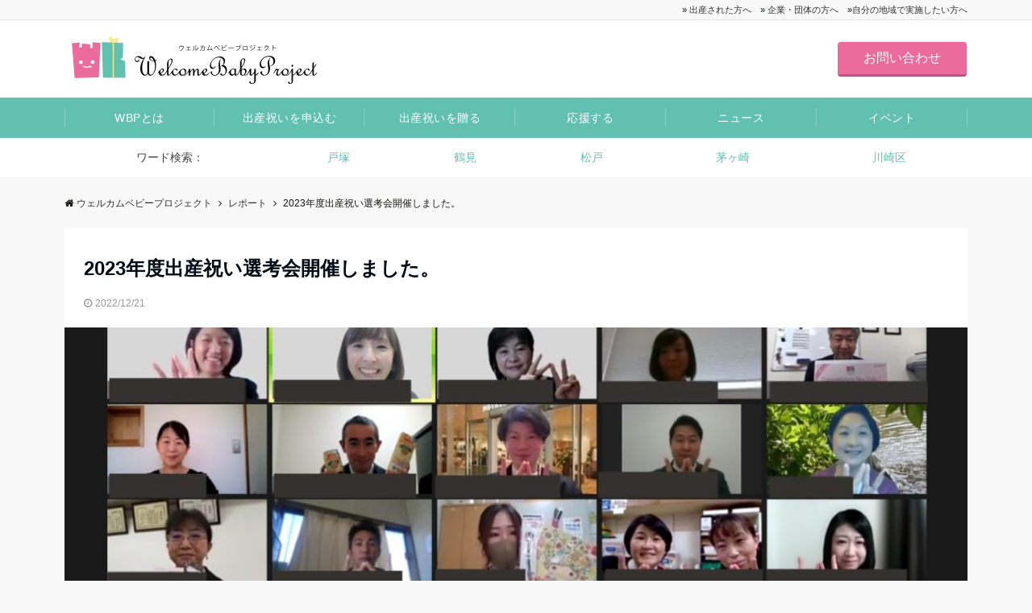

--- FILE ---
content_type: text/html; charset=UTF-8
request_url: https://welcomebabyjapan.jp/report/8743/
body_size: 16710
content:
<!DOCTYPE html>
<html lang="ja" dir="ltr">
<head prefix="og: http://ogp.me/ns# fb: http://ogp.me/ns/fb# article: http://ogp.me/ns/article#">
<meta charset="UTF-8">
<meta name="viewport" content="width=device-width,initial-scale=1.0">
<meta name="description" content="2022年12月16日(金)　オンラインにて、2023年度戸塚区・鶴見区にお届けする、出産祝い選考会が開催されました。14の企業団体の皆様が、お届けするお祝い品について、込めていただいている思い、このプロジェクトに関わっていただくことへの">
<!--ogp-->
<meta property="og:title" content="2023年度出産祝い選考会開催しました。">
<meta property="og:type" content="article">
<meta property="og:url" content="https://welcomebabyjapan.jp/report/8743/" >
<meta property="og:image" content="https://welcomebabyjapan.jp/wp2/wp-content/uploads/2022/12/cdf7a385ce2942d02c8757fb486d560c.jpg">
<meta property="og:description" content="2022年12月16日(金)　オンラインにて、2023年度戸塚区・鶴見区にお届けする、出産祝い選考会が開催されました。14の企業団体の皆様が、お届けするお祝い品について、込めていただいている思い、このプロジェクトに関わっていただくことへの">
<meta property="og:locale" content="ja_JP">
<meta property="og:site_name" content="ウェルカムベビープロジェクト">
<!--end ogp-->
<!--twitter card-->
<meta name="twitter:card" content="summary_large_image">
<meta name="twitter:site" content="">
<meta name="twitter:title" content="2023年度出産祝い選考会開催しました。">
<meta name="twitter:description" content="2022年12月16日(金)　オンラインにて、2023年度戸塚区・鶴見区にお届けする、出産祝い選考会が開催されました。14の企業団体の皆様が、お届けするお祝い品について、込めていただいている思い、このプロジェクトに関わっていただくことへの" />
<meta name="twitter:image" content="https://welcomebabyjapan.jp/wp2/wp-content/uploads/2022/12/cdf7a385ce2942d02c8757fb486d560c.jpg">
<!--end twitter card-->
<title>2023年度出産祝い選考会開催しました。 &#8211; ウェルカムベビープロジェクト</title>
<meta name='robots' content='max-image-preview:large' />
	<style>img:is([sizes="auto" i], [sizes^="auto," i]) { contain-intrinsic-size: 3000px 1500px }</style>
	<link rel='dns-prefetch' href='//yubinbango.github.io' />
<link rel="alternate" type="application/rss+xml" title="ウェルカムベビープロジェクト &raquo; フィード" href="https://welcomebabyjapan.jp/feed/" />
<link rel="alternate" type="application/rss+xml" title="ウェルカムベビープロジェクト &raquo; コメントフィード" href="https://welcomebabyjapan.jp/comments/feed/" />
<link rel='stylesheet' id='sbi_styles-css' href='https://welcomebabyjapan.jp/wp2/wp-content/plugins/instagram-feed/css/sbi-styles.min.css?ver=6.9.1' media='all' />
<link rel='stylesheet' id='wp-block-library-css' href='https://welcomebabyjapan.jp/wp2/wp-includes/css/dist/block-library/style.min.css?ver=6.8.3' media='all' />
<style id='classic-theme-styles-inline-css'>
/*! This file is auto-generated */
.wp-block-button__link{color:#fff;background-color:#32373c;border-radius:9999px;box-shadow:none;text-decoration:none;padding:calc(.667em + 2px) calc(1.333em + 2px);font-size:1.125em}.wp-block-file__button{background:#32373c;color:#fff;text-decoration:none}
</style>
<link rel='stylesheet' id='liquid-block-speech-css' href='https://welcomebabyjapan.jp/wp2/wp-content/plugins/liquid-speech-balloon/css/block.css?ver=6.8.3' media='all' />
<style id='global-styles-inline-css'>
:root{--wp--preset--aspect-ratio--square: 1;--wp--preset--aspect-ratio--4-3: 4/3;--wp--preset--aspect-ratio--3-4: 3/4;--wp--preset--aspect-ratio--3-2: 3/2;--wp--preset--aspect-ratio--2-3: 2/3;--wp--preset--aspect-ratio--16-9: 16/9;--wp--preset--aspect-ratio--9-16: 9/16;--wp--preset--color--black: #333333;--wp--preset--color--cyan-bluish-gray: #abb8c3;--wp--preset--color--white: #ffffff;--wp--preset--color--pale-pink: #f78da7;--wp--preset--color--vivid-red: #cf2e2e;--wp--preset--color--luminous-vivid-orange: #ff6900;--wp--preset--color--luminous-vivid-amber: #fcb900;--wp--preset--color--light-green-cyan: #7bdcb5;--wp--preset--color--vivid-green-cyan: #00d084;--wp--preset--color--pale-cyan-blue: #8ed1fc;--wp--preset--color--vivid-cyan-blue: #0693e3;--wp--preset--color--vivid-purple: #9b51e0;--wp--preset--color--dark-01: #3f5973;--wp--preset--color--dark-02: #8ba0b6;--wp--preset--color--dark-03: #9b8d77;--wp--preset--color--light-01: #5f83a8;--wp--preset--color--light-02: #bfcbd7;--wp--preset--color--light-03: #bfb6a8;--wp--preset--color--info: #007bff;--wp--preset--color--success: #00c851;--wp--preset--color--warning: #dc3545;--wp--preset--color--yellow: #f0ad4e;--wp--preset--color--orange: #f2852f;--wp--preset--color--purple: #9b51e0;--wp--preset--color--gray: #e5e7e8;--wp--preset--color--dark-gray: #b8bcc0;--wp--preset--color--light-black: #484848;--wp--preset--color--dark-white: #f8f8f8;--wp--preset--gradient--vivid-cyan-blue-to-vivid-purple: linear-gradient(135deg,rgba(6,147,227,1) 0%,rgb(155,81,224) 100%);--wp--preset--gradient--light-green-cyan-to-vivid-green-cyan: linear-gradient(135deg,rgb(122,220,180) 0%,rgb(0,208,130) 100%);--wp--preset--gradient--luminous-vivid-amber-to-luminous-vivid-orange: linear-gradient(135deg,rgba(252,185,0,1) 0%,rgba(255,105,0,1) 100%);--wp--preset--gradient--luminous-vivid-orange-to-vivid-red: linear-gradient(135deg,rgba(255,105,0,1) 0%,rgb(207,46,46) 100%);--wp--preset--gradient--very-light-gray-to-cyan-bluish-gray: linear-gradient(135deg,rgb(238,238,238) 0%,rgb(169,184,195) 100%);--wp--preset--gradient--cool-to-warm-spectrum: linear-gradient(135deg,rgb(74,234,220) 0%,rgb(151,120,209) 20%,rgb(207,42,186) 40%,rgb(238,44,130) 60%,rgb(251,105,98) 80%,rgb(254,248,76) 100%);--wp--preset--gradient--blush-light-purple: linear-gradient(135deg,rgb(255,206,236) 0%,rgb(152,150,240) 100%);--wp--preset--gradient--blush-bordeaux: linear-gradient(135deg,rgb(254,205,165) 0%,rgb(254,45,45) 50%,rgb(107,0,62) 100%);--wp--preset--gradient--luminous-dusk: linear-gradient(135deg,rgb(255,203,112) 0%,rgb(199,81,192) 50%,rgb(65,88,208) 100%);--wp--preset--gradient--pale-ocean: linear-gradient(135deg,rgb(255,245,203) 0%,rgb(182,227,212) 50%,rgb(51,167,181) 100%);--wp--preset--gradient--electric-grass: linear-gradient(135deg,rgb(202,248,128) 0%,rgb(113,206,126) 100%);--wp--preset--gradient--midnight: linear-gradient(135deg,rgb(2,3,129) 0%,rgb(40,116,252) 100%);--wp--preset--font-size--small: 13px;--wp--preset--font-size--medium: 20px;--wp--preset--font-size--large: 36px;--wp--preset--font-size--x-large: 42px;--wp--preset--spacing--20: 0.44rem;--wp--preset--spacing--30: 0.67rem;--wp--preset--spacing--40: 1rem;--wp--preset--spacing--50: 1.5rem;--wp--preset--spacing--60: 2.25rem;--wp--preset--spacing--70: 3.38rem;--wp--preset--spacing--80: 5.06rem;--wp--preset--shadow--natural: 6px 6px 9px rgba(0, 0, 0, 0.2);--wp--preset--shadow--deep: 12px 12px 50px rgba(0, 0, 0, 0.4);--wp--preset--shadow--sharp: 6px 6px 0px rgba(0, 0, 0, 0.2);--wp--preset--shadow--outlined: 6px 6px 0px -3px rgba(255, 255, 255, 1), 6px 6px rgba(0, 0, 0, 1);--wp--preset--shadow--crisp: 6px 6px 0px rgba(0, 0, 0, 1);}:where(.is-layout-flex){gap: 0.5em;}:where(.is-layout-grid){gap: 0.5em;}body .is-layout-flex{display: flex;}.is-layout-flex{flex-wrap: wrap;align-items: center;}.is-layout-flex > :is(*, div){margin: 0;}body .is-layout-grid{display: grid;}.is-layout-grid > :is(*, div){margin: 0;}:where(.wp-block-columns.is-layout-flex){gap: 2em;}:where(.wp-block-columns.is-layout-grid){gap: 2em;}:where(.wp-block-post-template.is-layout-flex){gap: 1.25em;}:where(.wp-block-post-template.is-layout-grid){gap: 1.25em;}.has-black-color{color: var(--wp--preset--color--black) !important;}.has-cyan-bluish-gray-color{color: var(--wp--preset--color--cyan-bluish-gray) !important;}.has-white-color{color: var(--wp--preset--color--white) !important;}.has-pale-pink-color{color: var(--wp--preset--color--pale-pink) !important;}.has-vivid-red-color{color: var(--wp--preset--color--vivid-red) !important;}.has-luminous-vivid-orange-color{color: var(--wp--preset--color--luminous-vivid-orange) !important;}.has-luminous-vivid-amber-color{color: var(--wp--preset--color--luminous-vivid-amber) !important;}.has-light-green-cyan-color{color: var(--wp--preset--color--light-green-cyan) !important;}.has-vivid-green-cyan-color{color: var(--wp--preset--color--vivid-green-cyan) !important;}.has-pale-cyan-blue-color{color: var(--wp--preset--color--pale-cyan-blue) !important;}.has-vivid-cyan-blue-color{color: var(--wp--preset--color--vivid-cyan-blue) !important;}.has-vivid-purple-color{color: var(--wp--preset--color--vivid-purple) !important;}.has-black-background-color{background-color: var(--wp--preset--color--black) !important;}.has-cyan-bluish-gray-background-color{background-color: var(--wp--preset--color--cyan-bluish-gray) !important;}.has-white-background-color{background-color: var(--wp--preset--color--white) !important;}.has-pale-pink-background-color{background-color: var(--wp--preset--color--pale-pink) !important;}.has-vivid-red-background-color{background-color: var(--wp--preset--color--vivid-red) !important;}.has-luminous-vivid-orange-background-color{background-color: var(--wp--preset--color--luminous-vivid-orange) !important;}.has-luminous-vivid-amber-background-color{background-color: var(--wp--preset--color--luminous-vivid-amber) !important;}.has-light-green-cyan-background-color{background-color: var(--wp--preset--color--light-green-cyan) !important;}.has-vivid-green-cyan-background-color{background-color: var(--wp--preset--color--vivid-green-cyan) !important;}.has-pale-cyan-blue-background-color{background-color: var(--wp--preset--color--pale-cyan-blue) !important;}.has-vivid-cyan-blue-background-color{background-color: var(--wp--preset--color--vivid-cyan-blue) !important;}.has-vivid-purple-background-color{background-color: var(--wp--preset--color--vivid-purple) !important;}.has-black-border-color{border-color: var(--wp--preset--color--black) !important;}.has-cyan-bluish-gray-border-color{border-color: var(--wp--preset--color--cyan-bluish-gray) !important;}.has-white-border-color{border-color: var(--wp--preset--color--white) !important;}.has-pale-pink-border-color{border-color: var(--wp--preset--color--pale-pink) !important;}.has-vivid-red-border-color{border-color: var(--wp--preset--color--vivid-red) !important;}.has-luminous-vivid-orange-border-color{border-color: var(--wp--preset--color--luminous-vivid-orange) !important;}.has-luminous-vivid-amber-border-color{border-color: var(--wp--preset--color--luminous-vivid-amber) !important;}.has-light-green-cyan-border-color{border-color: var(--wp--preset--color--light-green-cyan) !important;}.has-vivid-green-cyan-border-color{border-color: var(--wp--preset--color--vivid-green-cyan) !important;}.has-pale-cyan-blue-border-color{border-color: var(--wp--preset--color--pale-cyan-blue) !important;}.has-vivid-cyan-blue-border-color{border-color: var(--wp--preset--color--vivid-cyan-blue) !important;}.has-vivid-purple-border-color{border-color: var(--wp--preset--color--vivid-purple) !important;}.has-vivid-cyan-blue-to-vivid-purple-gradient-background{background: var(--wp--preset--gradient--vivid-cyan-blue-to-vivid-purple) !important;}.has-light-green-cyan-to-vivid-green-cyan-gradient-background{background: var(--wp--preset--gradient--light-green-cyan-to-vivid-green-cyan) !important;}.has-luminous-vivid-amber-to-luminous-vivid-orange-gradient-background{background: var(--wp--preset--gradient--luminous-vivid-amber-to-luminous-vivid-orange) !important;}.has-luminous-vivid-orange-to-vivid-red-gradient-background{background: var(--wp--preset--gradient--luminous-vivid-orange-to-vivid-red) !important;}.has-very-light-gray-to-cyan-bluish-gray-gradient-background{background: var(--wp--preset--gradient--very-light-gray-to-cyan-bluish-gray) !important;}.has-cool-to-warm-spectrum-gradient-background{background: var(--wp--preset--gradient--cool-to-warm-spectrum) !important;}.has-blush-light-purple-gradient-background{background: var(--wp--preset--gradient--blush-light-purple) !important;}.has-blush-bordeaux-gradient-background{background: var(--wp--preset--gradient--blush-bordeaux) !important;}.has-luminous-dusk-gradient-background{background: var(--wp--preset--gradient--luminous-dusk) !important;}.has-pale-ocean-gradient-background{background: var(--wp--preset--gradient--pale-ocean) !important;}.has-electric-grass-gradient-background{background: var(--wp--preset--gradient--electric-grass) !important;}.has-midnight-gradient-background{background: var(--wp--preset--gradient--midnight) !important;}.has-small-font-size{font-size: var(--wp--preset--font-size--small) !important;}.has-medium-font-size{font-size: var(--wp--preset--font-size--medium) !important;}.has-large-font-size{font-size: var(--wp--preset--font-size--large) !important;}.has-x-large-font-size{font-size: var(--wp--preset--font-size--x-large) !important;}
:where(.wp-block-post-template.is-layout-flex){gap: 1.25em;}:where(.wp-block-post-template.is-layout-grid){gap: 1.25em;}
:where(.wp-block-columns.is-layout-flex){gap: 2em;}:where(.wp-block-columns.is-layout-grid){gap: 2em;}
:root :where(.wp-block-pullquote){font-size: 1.5em;line-height: 1.6;}
</style>
<link rel='stylesheet' id='contact-form-7-css' href='https://welcomebabyjapan.jp/wp2/wp-content/plugins/contact-form-7/includes/css/styles.css?ver=6.1.3' media='all' />
<link rel='stylesheet' id='emanon-swiper-css-css' href='https://welcomebabyjapan.jp/wp2/wp-content/themes/emanon-pro/lib/css/swiper.min.css?ver=6.8.3' media='all' />
<link rel='stylesheet' id='parent-style-css' href='https://welcomebabyjapan.jp/wp2/wp-content/themes/emanon-pro/style.css?ver=1.6.4' media='all' />
<link rel='stylesheet' id='child-style-css' href='https://welcomebabyjapan.jp/wp2/wp-content/themes/emanon-business/style.css?ver=1.6.4' media='all' />
<link rel='stylesheet' id='animate-css' href='https://welcomebabyjapan.jp/wp2/wp-content/themes/emanon-pro/lib/css/animate.min.css?ver=6.8.3' media='all' />
<link rel='stylesheet' id='font-awesome-css' href='https://welcomebabyjapan.jp/wp2/wp-content/themes/emanon-pro/lib/css/font-awesome.min.css?ver=1.6.4' media='all' />
<script src="https://welcomebabyjapan.jp/wp2/wp-includes/js/jquery/jquery.min.js?ver=3.7.1" id="jquery-js"></script>
<link rel="https://api.w.org/" href="https://welcomebabyjapan.jp/wp-json/" /><link rel="alternate" title="JSON" type="application/json" href="https://welcomebabyjapan.jp/wp-json/wp/v2/posts/8743" /><link rel="EditURI" type="application/rsd+xml" title="RSD" href="https://welcomebabyjapan.jp/wp2/xmlrpc.php?rsd" />
<link rel="canonical" href="https://welcomebabyjapan.jp/report/8743/" />
<link rel='shortlink' href='https://welcomebabyjapan.jp/?p=8743' />
<link rel="alternate" title="oEmbed (JSON)" type="application/json+oembed" href="https://welcomebabyjapan.jp/wp-json/oembed/1.0/embed?url=https%3A%2F%2Fwelcomebabyjapan.jp%2Freport%2F8743%2F" />
<link rel="alternate" title="oEmbed (XML)" type="text/xml+oembed" href="https://welcomebabyjapan.jp/wp-json/oembed/1.0/embed?url=https%3A%2F%2Fwelcomebabyjapan.jp%2Freport%2F8743%2F&#038;format=xml" />
<style type="text/css">.liquid-speech-balloon-01 .liquid-speech-balloon-avatar { background-image: url("https://welcomebabyjapan.jp/wp2/wp-content/uploads/2021/09/avatar01.png"); } .liquid-speech-balloon-02 .liquid-speech-balloon-avatar { background-image: url("https://welcomebabyjapan.jp/wp2/wp-content/uploads/2021/09/avatar02.png"); } .liquid-speech-balloon-03 .liquid-speech-balloon-avatar { background-image: url("https://welcomebabyjapan.jp/wp2/wp-content/uploads/2021/09/avatar03.png"); } .liquid-speech-balloon-04 .liquid-speech-balloon-avatar { background-image: url("https://welcomebabyjapan.jp/wp2/wp-content/uploads/2021/09/avatar04.png"); } </style>
<style>
/*--main color--*/
.fa,.required,.widget-line a{color:#62c0b1;}
#wp-calendar a{color:#62c0b1;font-weight: bold;}
.cat-name, .sticky .cat-name{background-color:#62c0b1;}
.pagination a:hover,.pagination .current{background-color:#62c0b1;border:solid 1px #62c0b1;}
.wpp-list li a:before{background-color:#62c0b1;}
.loader{position:absolute;top:0;left:0;bottom:0;right:0;margin:auto;border-left:6px solid #62c0b1;}
/*--link color--*/
.global-nav .current-menu-item > a,.global-nav .current-menu-item > a .fa,#modal-global-nav-container .current-menu-item a,#modal-global-nav-container .sub-menu .current-menu-item a,.side-widget .current-menu-item a,.mb-horizontal-nav-inner .current-menu-item a,.mb-horizontal-nav-inner .current-menu-item a .fa,.entry-title a:active,.pagination a,.post-nav .fa{color:#eb6b9c;}
.global-nav-default > li:first-child:before, .global-nav-default > li:after{background-color:#eb6b9c;}
.article-body a{color:#eb6b9c;}
.follow-line a{color:#62c0b1;}
.author-profile-text .author-name a{color:#eb6b9c;}
.recommend-date a {display:block;text-decoration:none;color:#000c15;}
.next-page .post-page-numbers.current span{background-color:#eb6b9c;color:#fff;}
.next-page a span {background-color:#fff;color:#eb6b9c;}
.comment-page-link .page-numbers{background-color:#fff;color:#eb6b9c;}
.comment-page-link .current{background-color:#eb6b9c;color:#fff;}
.side-widget li a:after{color:#eb6b9c;}
blockquote a, .box-default a, .box-info a{color:#eb6b9c;}
.follow-user-url a:hover .fa{color:#eb6b9c;}
.popular-post-rank{border-color:#eb6b9c transparent transparent transparent;}
/*--link hover--*/
a:hover,.global-nav a:hover,.side-widget a:hover,.side-widget li a:hover:before,#wp-calendar a:hover,.entry-title a:hover,.footer-follow-btn a:hover .fa{color:#eb6b9c;}
.featured-title h2:hover{color:#eb6b9c;}
.author-profile-text .author-name a:hover{color:#eb6b9c;}
follow-user-url a:hover .fa{color:#eb6b9c;}
.next-page a span:hover{background-color:#eb6b9c;color:#fff;}
.comment-page-link .page-numbers:hover{background-color:#eb6b9c;color:#fff;}
.tagcloud a:hover{border:solid 1px #eb6b9c;color:#eb6b9c;}
blockquote a:hover, .box-default a:hover, .box-info a:hover{color:#eb6b9c;}
#modal-global-nav-container .global-nav-default li a:hover{color:#eb6b9c;}
.side-widget li a:hover:after{color:#eb6b9c;}
.widget-contact a:hover .fa{color:#eb6b9c;}
#sidebar-cta {border:solid 4px #eb6b9c;}
.popular-post li a:hover .popular-post-rank{border-color:#eb6b9c transparent transparent transparent;}
/*--btn color--*/
.btn-more{background-color:#eb6b9c;border:solid 1px #eb6b9c;}
.btn a{background-color:#eb6b9c;color:#fff;}
.btn a:hover{color:#fff;}
.btn-border{display:block;padding:8px 16px;border:solid 1px #eb6b9c;}
.btn-border .fa{color:#eb6b9c;}
input[type=submit]{background-color:#eb6b9c;color:#fff;}
/*--navi color--*/
.default-nav, .global-nav .menu-item .sub-menu .menu-item,.mb-horizontal-nav{background-color:#62c0b1;}
.global-nav-default .menu-item a,.mb-horizontal-nav-inner a{color:#ffffff;}
.global-nav a:hover,.mb-horizontal-nav-inner a:hover{color:#f2eb82;}
.global-nav .current-menu-item > a,.global-nav .current-menu-item > a .fa,.mb-horizontal-nav-inner .current-menu-item a{color:#f2eb82;}
.global-nav-default > .menu-item:first-child:before, .global-nav-default > .menu-item:after,.global-nav-line > .menu-item:first-child:before,.global-nav-line > .menu-item:after{background-color:#ccf6ef;}
/* gutenberg File */
.wp-block-file .wp-block-file__button{display:inline-block;padding:8px 32px!important;border-radius:4px!important;line-height:1.5!important;border-bottom:solid 3px rgba(0,0,0,0.2)!important;background-color:#9b8d77!important;color:#fff!important;font-size:16px!important}
/* gutenberg button */
.wp-block-button a{text-decoration:none;}
/* gutenberg pullquote */
.wp-block-pullquote blockquote{margin:0!important;border:none!important;quotes:none!important;background-color:inherit!important;}
.wp-block-pullquote{border-top:3px solid #e2e5e8;border-bottom:3px solid #e2e5e8;color:#303030;}
/*--header-*/
.header-area-height{height:80px;}
.header-brand {line-height:80px;}
.header,.header-area-height-line #gnav{background-color:#fff;}
.top-bar{background-color:#f8f8f8;}
.site-description {color:#000c15}
.header-table .site-description{line-height:1.5;font-size:10px;}
.header-site-name a{color:#000c15}
.header-site-name a:hover{color:#eb6b9c;}
.header-logo img, .modal-header-logo img{max-height:55px;width:auto;}
.global-nav-line li a{color:#62c0b1;}
#mb-scroll-nav .header-site-name a{color:#000c15;font-size:16px;}
#mb-scroll-nav .header-site-name a:hover{color:#eb6b9c;}
@media screen and ( min-width: 768px ){
.header-site-name a{font-size:24px;}
.header-area-height,.header-widget{height:96px;}
.header-brand {line-height:96px;}
}
@media screen and ( min-width: 992px ){
.header-logo img{max-height:68px;width:auto;}
}
/*--header cta-*/
.header-cta-tell .fa{height:18px;font-size:24px;color:#b5b5b5;}
.header-cta-tell .tell-number{font-size:24px;color:#000c15;}
.header-cta-tell .tell-text{color:#000c15;}
.header-phone{position:absolute;top:50%;right:40px;-webkit-transform:translateY(-50%);transform:translateY(-50%);z-index:999;}
.header-phone .fa{font-size:42px;font-size:4.2rem;color:#b5b5b5;}
.header-mail{position:absolute;top:50%;right:40px;-webkit-transform:translateY(-50%);transform:translateY(-50%);z-index:999;}
.header-mail .fa{font-size:42px;font-size:4.2rem;color:#b5b5b5;}
@media screen and ( min-width: 768px ){
.header-phone {display: none;}
.header-mail{right:46px;}
}
@media screen and ( min-width: 992px ){
.header-cta ul {display: block; text-align: right;line-height:96px;}
.header-cta li {display: inline-table;vertical-align: middle;}
.header-cta-btn a{background-color:#eb6b9c;color:#fff;}
.header-mail{display: none;}
}
/*--modal menu--*/
.modal-menu{position:absolute;top:50%;right:0;-webkit-transform:translateY(-50%);transform:translateY(-50%);z-index:999;}
.modal-menu .modal-gloval-icon{float:left;margin-bottom:6px;}
.modal-menu .slicknav_no-text{margin:0;}
.modal-menu .modal-gloval-icon-bar{display:block;width:32px;height:3px;border-radius:4px;-webkit-transition:all 0.2s;transition:all 0.2s;}
.modal-menu .modal-gloval-icon-bar + .modal-gloval-icon-bar{margin-top:6px;}
.modal-menu .modal-menutxt{display:block;text-align:center;font-size:12px;font-size:1.2rem;color:#62c0b1;}
.modal-menu .modal-gloval-icon-bar{background-color:#62c0b1;}
#modal-global-nav-container{background-color:#fff;}
#modal-global-nav-container .modal-header-site-name a{color:#000c15;}
#modal-global-nav-container .global-nav li ul li{background-color:#fff;}
#modal-global-nav-container .global-nav-default li a{color:#000c15;}
.search-keywords-lists{background-color:#ffffff;}
.search-keywords-label, .search-keywords-label .fa{color:#444444;}
.search-keywords-lists li a{color:#62c0b1;}
.search-keywords-lists li a:hover{color:#009b82;}
/* --slider section--*/
.slider img{display:block;width:100%;}
.slider .bx-viewport{-webkit-transform:translatez(0);-moz-transform:translatez(0);-ms-transform:translatez(0);-o-transform:translatez(0);transform:translatez(0);}
.slider .bx-pager,.slider .bx-controls-auto{position:absolute;bottom:-36px;width:100%;z-index:300;}
.slider .bx-pager{text-align:center;font-size:.85em;font-family:Arial;font-weight:bold;color:#333;}
.slider .bx-pager .bx-pager-item,
.slider .bx-controls-auto .bx-controls-auto-item{display:inline-block;}
.slider .bx-pager.bx-default-pager a{background:#777;text-indent:-9999px;display:block;width:10px;height:10px;margin:0 5px;outline:0;-moz-border-radius:5px;-webkit-border-radius:5px;border-radius:5px;}
.slider .bx-pager.bx-default-pager a:hover,
.slider .bx-pager.bx-default-pager a.active{background:#000;}
.slider .bx-prev{left:16px;background:url(https://welcomebabyjapan.jp/wp2/wp-content/themes/emanon-pro/lib/images/slider/controls.png) no-repeat 0 -32px;}
.slider .bx-next{right:16px;background:url(https://welcomebabyjapan.jp/wp2/wp-content/themes/emanon-pro/lib/images/slider/controls.png) no-repeat -43px -32px;}
.slider .bx-prev:hover{background-position:0 0;}
.slider .bx-next:hover{background-position:-43px 0;}
.slider .bx-controls-direction a{position:absolute;top:50%;margin-top:-16px;outline:0;width:32px;height:32px;text-indent:-9999px;z-index:888;}
.slider .bx-controls-direction a.disabled{display:none;}
.slider .bx-controls-auto{text-align:center;}
.slider .bx-controls-auto .bx-start{display:block;text-indent:-9999px;width:10px;height:11px;outline:0;background:url(https://welcomebabyjapan.jp/wp2/wp-content/themes/emanon-pro/lib/images/slider/controls.png) -86px -11px no-repeat;margin:0 3px;}
.slider .bx-controls-auto .bx-start:hover,
.slider .bx-controls-auto .bx-start.active{background-position:-86px 0;}
.slider .bx-controls-auto .bx-stop{display:block;text-indent:-9999px;width:9px;height:11px;outline:0;background:url(https://welcomebabyjapan.jp/wp2/wp-content/themes/emanon-pro/lib/images/slider/controls.png) -86px -44px no-repeat;margin:0 3px;}
.slider .bx-controls-auto .bx-stop:hover,
.slider .bx-controls-auto .bx-stop.active{background-position:-86px -33px;}
.slider .bx-controls.bx-has-controls-auto.bx-has-pager .bx-pager{text-align:left;width:80%;}
.slider .bx-controls.bx-has-controls-auto.bx-has-pager .bx-controls-auto{right:0;width:35px;}
.slider .bx-caption{position:absolute;bottom:0;left:0;background:#505050;background:rgba(80, 80, 80, 0.75);width:100%;}
.slider .bx-caption span{color:#fff;font-family:Arial;display:block;font-size:.85em;padding:10px;}
.slider #bxslider li:before{position:absolute;top:0;left:0;right:0;bottom:0;background:linear-gradient(135deg, #000000, #000)fixed;opacity: 0;content: "";z-index:100;}
.slider #bxslider li{height:500px;background-position: center;background-size: cover;background-repeat:no-repeat;}
.slider-btn{margin:32px 0 0 0;}
.slider-title{color:#fff;}
.slider-sub-title{color:#fff;}
.slider-btn .btn{border:solid 1px #62c0b1;background-color:#62c0b1;}
.slider-btn-bg a{border-bottom:none;border-radius:0;background-color:#62c0b1;color:#fff;}
.slider-btn-bg a:hover{background-color:#62c0b1;border-radius:inherit;-webkit-transform:inherit;transform:inherit;color:#fff;}
.slider-btn-bg:before{content:'';position:absolute;border:solid 3px #62c0b1;top:0;right:0;bottom:0;left:0;-webkit-transition:0.2s ease-in-out;transition:0.2s ease-in-out;z-index:-1;}
.slider-btn-bg:hover:before{top:-8px;right:-8px;bottom:-8px;left:-8px;}
@media screen and ( max-width: 767px ){
.slider-message{right:0;left:0;}
}
@media screen and ( min-width: 768px ){
.slider-btn{margin:40px 0 24px 0}
.bx-wrapper .bx-pager,.bx-wrapper .bx-controls-auto{bottom:8px;}
.slider-message{right:0;left:0;}
}
/*--slick slider for front page & LP--*/
.slick-slider{-moz-box-sizing:border-box;box-sizing:border-box;-webkit-user-select:none;-moz-user-select:none;-ms-user-select:none;user-select:none;-webkit-touch-callout:none;-khtml-user-select:none;-ms-touch-action:pan-y;touch-action:pan-y;-webkit-tap-highlight-color:rgba(0,0,0,0)}
.slick-list,.slick-slider{display:block;position:relative}
.slick-list{overflow:hidden;margin:0;padding:0}
.slick-list:focus{outline:0}
.slick-list.dragging{cursor:pointer;cursor:hand}
.slick-slider .slick-list,.slick-slider .slick-track{-webkit-transform:translate3d(0,0,0);-moz-transform:translate3d(0,0,0);-ms-transform:translate3d(0,0,0);-o-transform:translate3d(0,0,0);transform:translate3d(0,0,0)}
.slick-track{display:block;position:relative;top:0;left:0;margin:40px 0}
.slick-track:after,.slick-track:before{display:table;content:''}
.slick-track:after{clear:both}.slick-loading .slick-track{visibility:hidden}
.slick-slide{display:none;float:left;height:100%;min-height:1px}[dir='rtl']
.slick-slide{float:right}
.slick-slide.slick-loading img{display:none}
.slick-slide.dragging img{pointer-events:none}
.slick-initialized .slick-slide{display:block}
.slick-loading .slick-slide{visibility:hidden}
.slick-vertical .slick-slide{display:block;height:auto;border:solid 1px transparent}
.slick-arrow.slick-hidden{display:none}
.slick-next:before,.slick-prev:before{content:""}
.slick-next{display:block;position:absolute;top:50%;right:-11px;padding:0;width:16px;height:16px;border-color:#eb6b9c;border-style:solid;border-width:3px 3px 0 0;background-color:transparent;cursor:pointer;text-indent:-9999px;-webkit-transform:rotate(45deg);-moz-transform:rotate(45deg);-ms-transform:rotate(45deg);-o-transform:rotate(45deg);transform:rotate(45deg)}
.slick-prev{display:block;position:absolute;top:50%;left:-11px;padding:0;width:16px;height:16px;border-color:#eb6b9c;border-style:solid;border-width:3px 3px 0 0;background-color:transparent;cursor:pointer;text-indent:-9999px;-webkit-transform:rotate(-135deg);-moz-transform:rotate(-135deg);-ms-transform:rotate(-135deg);-o-transform:rotate(-135deg);transform:rotate(-135deg)}
@media screen and ( min-width: 768px ){
.slick-next{right:-32px;width:32px;height:32px;}
.slick-prev{left:-32px;width:32px;height:32px;}
}
/*--entry tab btn--*/
.tab-area {color: #000c15;;}
.tab-area > div {background: #f1f1f1;}
.tab-area > div:hover{background:#e2e5e8;}
.tab-area > div.nav-tab-active, .tab-area > div.nav-tab-active:hover{background: #e2e5e8;}
.tab-area > div.nav-tab-active:after{border-top:8px solid #e2e5e8;}
.tab-area > div.nav-tab-active:hover:after{border-top:8px solid #e2e5e8;}
.tab-btn-bg a {background-color:#62c0b1;color:#fff;}
/*---背景--*/
.front-top-widget-box h2, .front-bottom-widget-box h2{padding:8px 0 8px 16px;background-color:#62c0b1;color:#fff;}
.entry-header h2{padding:8px 0 8px 16px;background-color:#62c0b1;color:#fff;}
.archive-title h1{padding:8px 0 8px 16px;background-color:#62c0b1;color:#fff;}
/*--h2 style--*/
/*---吹き出し--*/
.article-body h2:not(.is-style-none):not([class*="wp-block-"]){position:relative;padding:8px 16px;border-radius:4px;color:#fff;}
.article-body h2:not(.is-style-none):not(.has-background):not([class*="wp-block-"]){background-color:#62c0b1;}
.article-body h2:not(.is-style-none):not([class*="wp-block-"]):after{position:absolute;bottom:-8px;left: 30px;content:'';width:16px;height:16px; background: inherit; transform: rotate(45deg);}
/*--h3 style--*/
/*---下ボーダー（2カラー）--*/
.article-body h3:not(.block-pr-box-heading):not(.block-cta-heading):not(.block-pricing-table-heading):not(.block-member-name):not(.showcase-box-heading),.page-bottom-widget h3{position:relative;padding:6px 0;border-bottom:solid 2px #ededed;}
.article-body h3:not(.block-pr-box-heading):not(.block-cta-heading):not(.block-pricing-table-heading):not(.block-member-name):not(.showcase-box-heading):after,.page-bottom-widget h3:after{position:absolute;bottom:-2px;left: 0;z-index: 2;content: '';width:20%;height:2px;background-color:#62c0b1;}
/*--h4 style--*/
/*---左ボーダー--*/
.article-body h4:not(.is-style-none):not([class*="wp-block-"]){padding:4px 0 4px 12px;border-left:solid 4px #62c0b1;}
/*--sidebar style--*/
/*---下ボーダー（2カラー）--*/
.side-widget-title {border-bottom:1px solid #ededed;}
.side-widget-title h3 {margin-bottom: -1px;}
.side-widget-title span{display:inline-block;padding:0 4px 4px 0;border-bottom:solid 1px #62c0b1;}
/*--article footer--*/
.article-footer{padding:32px 16px 24px 16px;}
@media screen and (min-width: 992px){.article-footer{padding:64px 32px 56px 32px;}}
@media screen and (min-width: 1200px){.article-footer{padding:64px 72px 56px 72px;}}
/*--remodal's necessary styles--*/
html.remodal-is-locked{overflow:hidden;-ms-touch-action:none;touch-action:none}
.remodal{overflow:scroll;-webkit-overflow-scrolling:touch;}
.remodal,[data-remodal-id]{display:none}
.remodal-overlay{position:fixed;z-index:9998;top:-5000px;right:-5000px;bottom:-5000px;left:-5000px;display:none}
.remodal-wrapper{position:fixed;z-index:9999;top:0;right:0;bottom:0;left:0;display:none;overflow:auto;text-align:center;-webkit-overflow-scrolling:touch}
.remodal-wrapper:after{display:inline-block;height:100%;margin-left:-0.05em;content:""}
.remodal-overlay,.remodal-wrapper{-webkit-backface-visibility:hidden;backface-visibility:hidden}
.remodal{position:relative;outline:0;}
.remodal-is-initialized{display:inline-block}
/*--remodal's default mobile first theme--*/
.remodal-bg.remodal-is-opened,.remodal-bg.remodal-is-opening{-webkit-filter:blur(3px);filter:blur(3px)}.remodal-overlay{background:rgba(43,46,56,.9)}
.remodal-overlay.remodal-is-closing,.remodal-overlay.remodal-is-opening{-webkit-animation-duration:0.3s;animation-duration:0.3s;-webkit-animation-fill-mode:forwards;animation-fill-mode:forwards}
.remodal-overlay.remodal-is-opening{-webkit-animation-name:c;animation-name:c}
.remodal-overlay.remodal-is-closing{-webkit-animation-name:d;animation-name:d}
.remodal-wrapper{padding:16px}
.remodal{box-sizing:border-box;width:100%;-webkit-transform:translate3d(0,0,0);transform:translate3d(0,0,0);color:#2b2e38;background:#fff;}
.remodal.remodal-is-closing,.remodal.remodal-is-opening{-webkit-animation-duration:0.3s;animation-duration:0.3s;-webkit-animation-fill-mode:forwards;animation-fill-mode:forwards}
.remodal.remodal-is-opening{-webkit-animation-name:a;animation-name:a}
.remodal.remodal-is-closing{-webkit-animation-name:b;animation-name:b}
.remodal,.remodal-wrapper:after{vertical-align:middle}
.remodal-close{position:absolute;top:-32px;right:0;display:block;overflow:visible;width:32px;height:32px;margin:0;padding:0;cursor:pointer;-webkit-transition:color 0.2s;transition:color 0.2s;text-decoration:none;color:#fff;border:0;outline:0;background:#b5b5b5;}
.modal-global-nav-close{position:absolute;top:0;right:0;display:block;overflow:visible;width:32px;height:32px;margin:0;padding:0;cursor:pointer;-webkit-transition:color 0.2s;transition:color 0.2s;text-decoration:none;color:#fff;border:0;outline:0;background:#62c0b1;}
.remodal-close:focus,.remodal-close:hover{color:#2b2e38}
.remodal-close:before{font-family:Arial,Helvetica CY,Nimbus Sans L,sans-serif!important;font-size:32px;line-height:32px;position:absolute;top:0;left:0;display:block;width:32px;content:"\00d7";text-align:center;}
.remodal-cancel,.remodal-confirm{font:inherit;display:inline-block;overflow:visible;min-width:110px;margin:0;padding:9pt 0;cursor:pointer;-webkit-transition:background 0.2s;transition:background 0.2s;text-align:center;vertical-align:middle;text-decoration:none;border:0;outline:0}
.remodal-confirm{color:#fff;background:#81c784}
.remodal-confirm:focus,.remodal-confirm:hover{background:#66bb6a}
.remodal-cancel{color:#fff;background:#e57373}
.remodal-cancel:focus,.remodal-cancel:hover{background:#ef5350}
.remodal-cancel::-moz-focus-inner,.remodal-close::-moz-focus-inner,.remodal-confirm::-moz-focus-inner{padding:0;border:0}
@-webkit-keyframes a{0%{-webkit-transform:scale(1.05);transform:scale(1.05);opacity:0}to{-webkit-transform:none;transform:none;opacity:1}}
@keyframes a{0%{-webkit-transform:scale(1.05);transform:scale(1.05);opacity:0}to{-webkit-transform:none;transform:none;opacity:1}}
@-webkit-keyframes b{0%{-webkit-transform:scale(1);transform:scale(1);opacity:1}to{-webkit-transform:scale(0.95);transform:scale(0.95);opacity:0}}
@keyframes b{0%{-webkit-transform:scale(1);transform:scale(1);opacity:1}to{-webkit-transform:scale(0.95);transform:scale(0.95);opacity:0}}
@-webkit-keyframes c{0%{opacity:0}to{opacity:1}}
@keyframes c{0%{opacity:0}to{opacity:1}}
@-webkit-keyframes d{0%{opacity:1}to{opacity:0}}
@keyframes d{0%{opacity:1}to{opacity:0}}
@media only screen and (min-width:641px){.remodal{max-width:700px}}.lt-ie9 .remodal-overlay{background:#2b2e38}.lt-ie9 .remodal{width:700px}
/*--footer cta --*/
/*--footer sns--*/
.footer-top{background-color:#323638;}
@media screen and ( min-width: 768px ){.footer-top-inner li a{border-bottom: none;}}
/*--footer--*/
.footer{background-color:#232323;color:#dddddd;}
.footer a,.footer .fa{color:#dddddd;}
.footer a:hover{color:#fff;}
.footer a:hover .fa{color:#fff;}
.footer-nav li{border-right:solid 1px #dddddd;}
.footer-widget-box h2,.footer-widget-box h3,.footer-widget-box h4,.footer-widget-box h5,.footer-widget-box h6{color:#dddddd;}
.footer-widget-box h3{border-bottom:solid 1px #dddddd;}
.footer-widget-box a:hover .fa{color:#fff;}
.footer-widget-box #wp-calendar caption{border:solid 1px #dddddd;border-bottom: none;}
.footer-widget-box #wp-calendar th{border:solid 1px #dddddd;}
.footer-widget-box #wp-calendar td{border:solid 1px #dddddd;}
.footer-widget-box #wp-calendar a:hover{color:#fff;}
.footer-widget-box .tagcloud a{border:solid 1px #dddddd;}
.footer-widget-box .tagcloud a:hover{border:solid 1px #fff;}
.footer-widget-box .wpp-list .wpp-excerpt, .footer-widget-box .wpp-list .post-stats, .footer-widget-box .wpp-list .post-stats a{color:#dddddd;}
.footer-widget-box .wpp-list a:hover{color:#fff;}
.footer-widget-box select{border:solid 1px #dddddd;color:#dddddd;}
.footer-widget-box .widget-contact a:hover .fa{color:#fff;}
@media screen and ( min-width: 768px ){.footer a:hover .fa{color:#dddddd;}}
/*--lp header image cover--*/
.lp-header{height:500px;}
.lp-header:before,.lp-header-image:before{position:absolute;top:0;left:0;right:0;bottom:0;background:linear-gradient(135deg, #000, #000)fixed;opacity:0.5;content: "";z-index: 100;}
.header-title, .header-target-message{color: #fff;}
.header-sub-title{color:#fff;}
.header-btn-bg a{border-bottom:none;border-radius:0;background-color:#9b8d77;color:#fff;}
.header-btn-bg a:hover{background-color:#9b8d77;border-radius:inherit;-webkit-transform:inherit;transform:inherit;color:#fff;}
.header-btn-bg:before{content:'';position:absolute;border:solid 3px #9b8d77;top:0;right:0;bottom:0;left:0;-webkit-transition:.2s ease-in-out;transition:.2s ease-in-out;z-index:-1;}
.header-btn-bg:hover:before{top:-8px;right:-8px;bottom:-8px;left:-8px}
@media screen and ( max-width: 767px ){
.header-message{right:0;left:0;}
}
@media screen and ( min-width: 768px ){
.header-message{right:0;left:0;}
}
/*--lp content section--*/
#lp-content-section {background-color:#f8f8f8;}
/*--wp block custom color--*/
.has-dark-01-color{color:#3f5973;}
.has-dark-02-color{color:#8ba0b6;}
.has-dark-03-color{color:#9b8d77;}
.has-dark-01-background-color{background-color:#3f5973;}
.has-dark-02-background-color{background-color:#8ba0b6;}
.has-dark-03-background-color{background-color:#9b8d77;}
.has-light-01-color{color:#5f83a8;}
.has-light-02-color{color:#bfcbd7;}
.has-light-03-color{color:#bfb6a8;}
.has-light-01-background-color{background-color:#5f83a8;}
.has-light-02-background-color{background-color:#bfcbd7;}
.has-light-03-background-color{background-color:#bfb6a8;}
/*--page custom css--*/
</style>
<script type="application/ld+json">{
				"@context" : "http://schema.org",
				"@type" : "Article",
				"headline" : "2023年度出産祝い選考会開催しました。",
				"datePublished" : "2022-12-21",
				"dateModified" : "2022-12-21",
				"mainEntityOfPage" : "https://welcomebabyjapan.jp/report/8743/",
				"author" : {
						 "@type" : "Person",
						 "name" : "shida"
						 },
				"image" : {
						 "@type" : "ImageObject",
						 "url" : "https://welcomebabyjapan.jp/wp2/wp-content/uploads/2022/12/cdf7a385ce2942d02c8757fb486d560c.jpg",
						 "width" : "1200",
						 "height" : "631"
						 },
				"publisher" : {
						 "@type" : "Organization",
						 "name" : "ウェルカムベビープロジェクト",
						 "logo" : {
									"@type" : "ImageObject",
									"url" : "https://welcomebabyjapan.jp/wp2/wp-content/uploads/2016/08/ill_03.png",
									"width" : "245",
									"height" : "50"
									}
						 }
				}</script>
<noscript><style>.lazyload[data-src]{display:none !important;}</style></noscript><style>.lazyload{background-image:none !important;}.lazyload:before{background-image:none !important;}</style><style>
/*--case section--*/
.eb-case-section{background-color:#f8f8f8;}
.case-header h2{color:#000c15;}
.case-header p{color:#303030;}
.case-title a{color:#303030;}
.case-title a:hover{color:#303030;}
.swiper-button-prev,.swiper-button-next{color:#eb6b9c;}
.swiper-pagination-bullet,.swiper-pagination-bullet-active{background:#eb6b9c;}
.case-section-btn a{background-color:#9b8d77;color:#fff;}
/*--product section--*/
.eb-product-section{position:relative;height:500px;}
/*--.product-message{height:200px;}-*/
.product-section-overlay{position: absolute;top:0;left:0;right:0;bottom:0;background: url(https://welcomebabyjapan.jp/wp2/wp-content/themes/emanon-pro/lib/images/overlay-diamond.png);margin:auto;z-index:200;}
.eb-product-section:before{position:absolute;top:0;left:0;right:0;bottom:0;background:linear-gradient(-135deg, #000, #000)fixed;opacity:0.3;content: "";z-index: 100;}
.product-content h2{color:#fff;} 
.product-content p{color:#fff;}
.product-section-btn a{border-bottom:none;border-radius:0;background-color:#62c0b1;color:#fff;}
.product-section-btn a:hover{background-color:#62c0b1;border-radius:inherit;-webkit-transform:inherit;transform:inherit;color:#fff;}
.product-section-btn:before{content:'';position:absolute;border:3px solid #62c0b1;top:0;right:0;bottom:0;left:0;-webkit-transition:0.2s ease-in-out;transition:0.2s ease-in-out;z-index:-1;}
.product-section-btn:hover:before{top:-8px;right:-8px;bottom:-8px;left:-8px;}
@media screen and ( max-width: 767px ) {
.product-message{right:0;left:0;}
}
@media screen and ( min-width: 768px ) {
.product-message{right:0;left:0;}
}
.eb-price-section .bottom-arrow{display: none}
/*--info section--*/
.eb-info-section{background-color:#ffffff;}
.info-header h2{color:#000c15;}
.info-header p{color:#5b5b5b;}
.info-meta, .info-container h3 a{color:#303030 ;}
.info-container li:hover{background-color:#fff;}
.info-section-btn a{background-color:#eb6b9c;color:#fff;font-size:12px;
 font-size:1.2rem;}

/*--accordion faq section--*/
.eb-accordion-faq-section{background-color:#f8f8f8;color:#303030;}
.accordion-faq-header h2{color:#000c15;}
.accordion-faq-header p{color:#303030 ;}
.accordion-faq-content .question:before{background-color:#62c0b1;}
.accordion-faq-content .answer:before{background-color:#eb6b9c;}
.accordion-faq-content .question:hover{color:#62c0b1;}
.accordion-faq-content .clicked{color:#62c0b1;}
.accordion-faq-content dd a{color:#eb6b9c;}
.accordion-faq-content dd a:hover{color:#eb6b9c;}
.faq-section-btn a{background-color:#62c0b1;color:#fff;font-size:12px;
 font-size:1.2rem;}
/*--contactfrom section--*/
.eb-contactfrom-section{background-color:#ffffff;}
.contactfrom-header h2{color:#000c15;}
.contactfrom-content p{color:#303030;}
.contactfrom-content-btn a{background-color:#eb6b9c;color:#fff;}
.contactfrom-content-btn a:hover{background-color:rgba(0,0,0,0.2); color:#fff; -moz-box-shadow: 0px 1px 0px 0px rgba(0,0,0,0.2); box-shadow: 0px 1px 0px 0px rgba(0,0,0,0.2);}
.contactfrom-content input[type=submit]{background-color:#eb6b9c;color:#fff;}
.contactfrom-content input[type=submit]:hover{background-color:rgba(0,0,0,0.2); color:#fff; -moz-box-shadow: 0px 1px 0px 0px rgba(0,0,0,0.2); box-shadow:0px 1px 0px 0px rgba(0,0,0,0.2);}
.contactfrom-content .wpcf7 {background-color:#fff;}
/*--btn--*/
.cta-popup-footer .btn{border-top:none;border-bottom: none;}
</style>
<link rel="icon" href="https://welcomebabyjapan.jp/wp2/wp-content/uploads/2021/10/cropped-siteicon-32x32.png" sizes="32x32" />
<link rel="icon" href="https://welcomebabyjapan.jp/wp2/wp-content/uploads/2021/10/cropped-siteicon-192x192.png" sizes="192x192" />
<link rel="apple-touch-icon" href="https://welcomebabyjapan.jp/wp2/wp-content/uploads/2021/10/cropped-siteicon-180x180.png" />
<meta name="msapplication-TileImage" content="https://welcomebabyjapan.jp/wp2/wp-content/uploads/2021/10/cropped-siteicon-270x270.png" />
</head>
<body id="top" class="wp-singular post-template-default single single-post postid-8743 single-format-standard wp-theme-emanon-pro wp-child-theme-emanon-business align-wide-layout">
<!-- global site tag (gtag.js) - google Analytics -->
<script async src="https://www.googletagmanager.com/gtag/js?id=G-3HRHZXTZBK"></script>
<script>
	window.dataLayer = window.dataLayer || [];
	function gtag(){dataLayer.push(arguments);}
	gtag('js', new Date());
	gtag('config', 'G-3HRHZXTZBK');
</script>
<!--end google analytics-->
<header id="header-wrapper" class="clearfix" itemscope itemtype="http://schema.org/WPHeader">
		<!--top bar-->
	<div class="top-bar">
		<div class="container">
			<div class="col12">
			<p class="site-description">&raquo; <a href="https://welcomebabyjapan.jp/apply/">出産された方へ</a>　&raquo; <a href="https://welcomebabyjapan.jp/support/partnership/">企業・団体の方へ</a>　&raquo;<a href="https://welcomebabyjapan.jp/start/">自分の地域で実施したい方へ</a></p>
			</div>
		</div>
	</div>
	<!--end top bar-->
		<!--header-->
	<div class="header">
		<div class="container header-area-height">
						<div class="col4 first header-brand">
			<div class="header-table">
<div class="header-logo"><a href="https://welcomebabyjapan.jp/" rel="home"><img loading="eager" width="636" height="136" src="[data-uri]" alt="ウェルカムベビープロジェクト"  data-src="https://welcomebabyjapan.jp/wp2/wp-content/uploads/2016/08/ill_03.png" decoding="async" class="lazyload" data-eio-rwidth="636" data-eio-rheight="136"><noscript><img loading="eager" width="636" height="136" src="https://welcomebabyjapan.jp/wp2/wp-content/uploads/2016/08/ill_03.png" alt="ウェルカムベビープロジェクト"  data-eio="l"></noscript></a></div>
</div>
			</div>
			<div class="col8 header-cta">
			<ul>
			<li><span class="btn header-cta-btn"><a href="https://welcomebabyjapan.jp/contact/">お問い合わせ</a></span></li>
	</ul>
			</div>
														<div class="header-mail">
<a href="https://welcomebabyjapan.jp/contact/" class="header-mail-sp">お問い合わせ</a>
</div>
														<!--modal menu-->
			<div class="modal-menu js-modal-menu">
				<a href="#modal-global-nav" data-remodal-target="modal-global-nav">
										<span class="modal-menutxt">Menu</span>
										<span class="modal-gloval-icon">
						<span class="modal-gloval-icon-bar"></span>
						<span class="modal-gloval-icon-bar"></span>
						<span class="modal-gloval-icon-bar"></span>
					</span>
				</a>
			</div>
			<!--end modal menu-->
		</div>
		<!--global nav-->
<div class="remodal" data-remodal-id="modal-global-nav" data-remodal-options="hashTracking:false">
	<button data-remodal-action="close" class="remodal-close modal-global-nav-close"></button>
	<div id="modal-global-nav-container">
		<div class="modal-header-logo"><a href="https://welcomebabyjapan.jp/"><img loading="eager" width="636" height="136"  src="[data-uri]" alt="ウェルカムベビープロジェクト"  data-src="https://welcomebabyjapan.jp/wp2/wp-content/uploads/2016/08/ill_03.png" decoding="async" class="lazyload" data-eio-rwidth="636" data-eio-rheight="136"><noscript><img loading="eager" width="636" height="136"  src="https://welcomebabyjapan.jp/wp2/wp-content/uploads/2016/08/ill_03.png" alt="ウェルカムベビープロジェクト"  data-eio="l"></noscript></a></div>
		<nav>
		<ul id="menu-%e3%82%b0%e3%83%ad%e3%83%bc%e3%83%90%e3%83%ab" class="global-nav global-nav-default"><li id="menu-item-5977" class="menu-item menu-item-type-post_type menu-item-object-page menu-item-5977"><a href="https://welcomebabyjapan.jp/about/">WBPとは</a></li>
<li id="menu-item-6010" class="menu-item menu-item-type-post_type menu-item-object-page menu-item-6010"><a href="https://welcomebabyjapan.jp/apply/">出産祝いを申込む</a></li>
<li id="menu-item-6007" class="menu-item menu-item-type-post_type menu-item-object-page menu-item-6007"><a href="https://welcomebabyjapan.jp/support/partnership/give/">出産祝いを贈る</a></li>
<li id="menu-item-6001" class="menu-item menu-item-type-post_type menu-item-object-page menu-item-has-children menu-item-6001"><a href="https://welcomebabyjapan.jp/support/">応援する</a>
<ul class="sub-menu">
	<li id="menu-item-6002" class="menu-item menu-item-type-post_type menu-item-object-page menu-item-6002"><a href="https://welcomebabyjapan.jp/support/partnership/">協賛する</a></li>
	<li id="menu-item-6004" class="menu-item menu-item-type-post_type menu-item-object-page menu-item-6004"><a href="https://welcomebabyjapan.jp/support/donation/">寄付する</a></li>
	<li id="menu-item-6081" class="menu-item menu-item-type-post_type menu-item-object-page menu-item-6081"><a href="https://welcomebabyjapan.jp/support/share/">広める</a></li>
</ul>
</li>
<li id="menu-item-5981" class="menu-item menu-item-type-taxonomy menu-item-object-category menu-item-5981"><a href="https://welcomebabyjapan.jp/category/news/">ニュース</a></li>
<li id="menu-item-5980" class="menu-item menu-item-type-post_type menu-item-object-page menu-item-5980"><a href="https://welcomebabyjapan.jp/event/">イベント</a></li>
</ul>		</nav>
			</div>
</div>
<!--end global nav-->	</div>
	<!--end header-->
</header>
<!--global nav-->
<div id="gnav" class="default-nav">
	<div class="container">
		<div class="col12">
			<nav id="menu">
			<ul id="menu-%e3%82%b0%e3%83%ad%e3%83%bc%e3%83%90%e3%83%ab-1" class="global-nav global-nav-default"><li class="menu-item menu-item-type-post_type menu-item-object-page menu-item-5977"><a href="https://welcomebabyjapan.jp/about/">WBPとは</a></li>
<li class="menu-item menu-item-type-post_type menu-item-object-page menu-item-6010"><a href="https://welcomebabyjapan.jp/apply/">出産祝いを申込む</a></li>
<li class="menu-item menu-item-type-post_type menu-item-object-page menu-item-6007"><a href="https://welcomebabyjapan.jp/support/partnership/give/">出産祝いを贈る</a></li>
<li class="menu-item menu-item-type-post_type menu-item-object-page menu-item-has-children menu-item-6001"><a href="https://welcomebabyjapan.jp/support/">応援する</a>
<ul class="sub-menu">
	<li class="menu-item menu-item-type-post_type menu-item-object-page menu-item-6002"><a href="https://welcomebabyjapan.jp/support/partnership/">協賛する</a></li>
	<li class="menu-item menu-item-type-post_type menu-item-object-page menu-item-6004"><a href="https://welcomebabyjapan.jp/support/donation/">寄付する</a></li>
	<li class="menu-item menu-item-type-post_type menu-item-object-page menu-item-6081"><a href="https://welcomebabyjapan.jp/support/share/">広める</a></li>
</ul>
</li>
<li class="menu-item menu-item-type-taxonomy menu-item-object-category menu-item-5981"><a href="https://welcomebabyjapan.jp/category/news/">ニュース</a></li>
<li class="menu-item menu-item-type-post_type menu-item-object-page menu-item-5980"><a href="https://welcomebabyjapan.jp/event/">イベント</a></li>
</ul>			</nav>
		</div>
	</div>
</div>
<!--end global nav-->


<div class="search-keywords-lists">
	<div class="container">
		<nav class="mb-scroll-arrow-sk">
		<ul>
				<li class="search-keywords-label">ワード検索：</li>
										<li><a href="https://welcomebabyjapan.jp?s=戸塚">戸塚</a></li>
										<li><a href="https://welcomebabyjapan.jp?s=鶴見">鶴見</a></li>
										<li><a href="https://welcomebabyjapan.jp?s=松戸">松戸</a></li>
										<li><a href="https://welcomebabyjapan.jp?s=茅ヶ崎">茅ヶ崎</a></li>
										<li><a href="https://welcomebabyjapan.jp?s=川崎区">川崎区</a></li>
																												</ul>
		</nav>
	</div>
</div>

<!--content-->
<div class="content">
	<div class="container">
		<!--breadcrumb-->
	<div class="content-inner">
	<nav id="breadcrumb" class="rcrumbs clearfix">
	<ol itemscope itemtype="http://schema.org/BreadcrumbList"><li itemprop="itemListElement" itemscope itemtype="http://schema.org/ListItem"><a itemprop="item" href="https://welcomebabyjapan.jp/"><i class="fa fa-home"></i><span itemprop="name">ウェルカムベビープロジェクト</span></a><i class="fa fa-angle-right"></i><meta itemprop="position" content="1" /></li><li itemprop="itemListElement" itemscope itemtype="http://schema.org/ListItem"><a itemprop="item" href="https://welcomebabyjapan.jp/category/report/"><span itemprop="name">レポート</span></a><i class="fa fa-angle-right"></i><meta itemprop="position" content="2" /></li><li><span>2023年度出産祝い選考会開催しました。</span></li></ol>
</nav>
</div>
<!--end breadcrumb-->		<!--main-->
		<main>
			<div class="col12">
			<!--article-->
<article class="article post-8743 post type-post status-publish format-standard has-post-thumbnail hentry category-report three-column ar-three-column au-three-column">
		<header>
		<div class="article-header">
			<h1 class="entry-title">2023年度出産祝い選考会開催しました。</h1>
			<ul class="post-meta clearfix">
<li><i class="fa fa-clock-o"></i><time class="date published updated" datetime="2022-12-21">2022/12/21</time></li>
<li class="display-none"><i class="fa fa-user"></i><span class="vcard author"><span class="fn"><a href="https://welcomebabyjapan.jp/author/shida/">shida</a></span></span></li>
</ul >
		</div>
				<div class="article-thumbnail">
			<img width="1118" height="538" src="[data-uri]" class="attachment-large-thumbnail size-large-thumbnail wp-post-image lazyload" alt="" decoding="async" fetchpriority="high"   data-src="https://welcomebabyjapan.jp/wp2/wp-content/uploads/2022/12/cdf7a385ce2942d02c8757fb486d560c-1118x538.jpg" data-srcset="https://welcomebabyjapan.jp/wp2/wp-content/uploads/2022/12/cdf7a385ce2942d02c8757fb486d560c-1118x538.jpg 1118w, https://welcomebabyjapan.jp/wp2/wp-content/uploads/2022/12/cdf7a385ce2942d02c8757fb486d560c-733x353.jpg 733w, https://welcomebabyjapan.jp/wp2/wp-content/uploads/2022/12/cdf7a385ce2942d02c8757fb486d560c-544x262.jpg 544w" data-sizes="auto" data-eio-rwidth="1118" data-eio-rheight="538" /><noscript><img width="1118" height="538" src="https://welcomebabyjapan.jp/wp2/wp-content/uploads/2022/12/cdf7a385ce2942d02c8757fb486d560c-1118x538.jpg" class="attachment-large-thumbnail size-large-thumbnail wp-post-image" alt="" decoding="async" fetchpriority="high" srcset="https://welcomebabyjapan.jp/wp2/wp-content/uploads/2022/12/cdf7a385ce2942d02c8757fb486d560c-1118x538.jpg 1118w, https://welcomebabyjapan.jp/wp2/wp-content/uploads/2022/12/cdf7a385ce2942d02c8757fb486d560c-733x353.jpg 733w, https://welcomebabyjapan.jp/wp2/wp-content/uploads/2022/12/cdf7a385ce2942d02c8757fb486d560c-544x262.jpg 544w" sizes="(max-width: 1118px) 100vw, 1118px" data-eio="l" /></noscript>					</div>
			</header>
						
	<section class="article-body">
		
<p>2022年12月16日(金)　オンラインにて、<br>2023年度戸塚区・鶴見区にお届けする、<br>出産祝い選考会が開催されました。<br><br>14の企業団体の皆様が、<br>お届けするお祝い品について、<br>込めていただいている思い、<br>このプロジェクトに関わっていただくことへの<br>企業団体また個人としての考えなどを<br>語ってくださいました。<br><br>この選考会に向けて準備をしていただく中で、<br>自然と子育て中の皆様に寄り添う思いや、<br>応援する気持ちが芽生えていくこと。<br>長年続けてご提供いただく中で、<br>社内・団体内での意識や思いが<br>変わっていくこと等<br>沢山の気づきと、<br>皆様の本当に温かい思いを感じられる<br>貴重な時間を過ごさせていただきました。<br><br>その後、4名の選考委員の皆様より、<br>それぞれのお立場の観点から<br>ご意見を出し合っていただき、<br>2023年度お届けする<br>お品物やサービスが決定いたしました。<br><br>1月26日(木)10:00～　<br>戸塚区戸塚区総合庁舎　多目的スペースにて、<br>選考結果発表会が開催されます。<br><br>このプロジェクトに興味を持っていただいた方、<br>応援したいという思いを持ってくださっている方。<br>子育て中のお父さんお母さんなど、<br>様々な方にご参加いただき、<br>プレゼントパートナー様の思いに触れ、<br>交流を通して、<br>子育てを応援する輪を<br>広げていただければと思います。</p>



<p><br><br><br></p>
			</section>

			
					
		<footer class="article-footer">
						<!--sns follow-->
<div class="sns-follow">
	 
	<h3>Follow me on sns</h3>
		<ul>
						<li class="facebook"><a href="https://www.facebook.com/welcombabyjapan/" target="_blank" rel="noopener"><i class="fa fa-facebook"></i>Facebook</a></li>
						<li class="instagram"><a href="https://www.instagram.com/welcomebaby_project/" target="_blank" rel="noopener"><i class="fa fa-instagram"></i>Instagram</a></li>
										<li class="feedly"><a href="https://feedly.com/i/subscription/feed/https://welcomebabyjapan.jp/feed/rss/" target="_blank" rel="noopener"><i class="fa fa-rss"></i>Feedly</a></li>
		 </ul>
</div>
<!--end sns follow-->					</footer>
			</article>
<!--end article-->
<!--pre nex-->

	<nav class="navigation post-navigation" aria-label="投稿">
		<h2 class="screen-reader-text">投稿ナビゲーション</h2>
		<div class="nav-links"><div class="nav-previous"><a href="https://welcomebabyjapan.jp/report/8609/" rel="prev"><span class="post-nav"><i class="fa fa-chevron-left"></i>Previous page</span><span class="nav-title clearfix"><img width="180" height="180" src="[data-uri]" class="attachment-square-thumbnail size-square-thumbnail wp-post-image lazyload" alt="" decoding="async" data-src="https://welcomebabyjapan.jp/wp2/wp-content/uploads/2022/10/88fa41f7d55e04aa0369707e965af981-180x180.jpg" data-eio-rwidth="180" data-eio-rheight="180" /><noscript><img width="180" height="180" src="https://welcomebabyjapan.jp/wp2/wp-content/uploads/2022/10/88fa41f7d55e04aa0369707e965af981-180x180.jpg" class="attachment-square-thumbnail size-square-thumbnail wp-post-image" alt="" decoding="async" data-eio="l" /></noscript>＼　ウェルカムベビーバッジを見つけてね　／</span></a></div><div class="nav-next"><a href="https://welcomebabyjapan.jp/report/8812/" rel="next"><span class="post-nav">Next page<i class="fa fa-chevron-right"></i></span><span class="nav-title clearfix"><img width="180" height="180" src="[data-uri]" class="attachment-square-thumbnail size-square-thumbnail wp-post-image lazyload" alt="" decoding="async" data-src="https://welcomebabyjapan.jp/wp2/wp-content/uploads/2023/01/963c3401c97eaa19c3ad2b3a5ba5e5b3-1-180x180.jpg" data-eio-rwidth="180" data-eio-rheight="180" /><noscript><img width="180" height="180" src="https://welcomebabyjapan.jp/wp2/wp-content/uploads/2023/01/963c3401c97eaa19c3ad2b3a5ba5e5b3-1-180x180.jpg" class="attachment-square-thumbnail size-square-thumbnail wp-post-image" alt="" decoding="async" data-eio="l" /></noscript>【開催報告】ウェルカムベビープロジェクト2023年度戸塚区・鶴見区出産祝い選考結果発表会</span></a></div></div>
	</nav><!--end pre nex-->

<!--related post two row-->
<aside>
	<div class="related wow fadeIn" data-wow-delay="0.2s">
				<h3>Related Post</h3>
						<ul class="related-list-two">
						<li class="related-col6">
								<div class="related-thumbnail-square">
					<a class="image-link" href="https://welcomebabyjapan.jp/report/5695/"><img width="180" height="101" src="[data-uri]" class="attachment-square-thumbnail size-square-thumbnail wp-post-image lazyload" alt="" decoding="async"   data-src="https://welcomebabyjapan.jp/wp2/wp-content/uploads/2021/06/188108621_377323043711907_2971894018797180279_n.jpg" data-srcset="https://welcomebabyjapan.jp/wp2/wp-content/uploads/2021/06/188108621_377323043711907_2971894018797180279_n.jpg 1125w, https://welcomebabyjapan.jp/wp2/wp-content/uploads/2021/06/188108621_377323043711907_2971894018797180279_n-300x168.jpg 300w, https://welcomebabyjapan.jp/wp2/wp-content/uploads/2021/06/188108621_377323043711907_2971894018797180279_n-1024x574.jpg 1024w, https://welcomebabyjapan.jp/wp2/wp-content/uploads/2021/06/188108621_377323043711907_2971894018797180279_n-768x431.jpg 768w" data-sizes="auto" data-eio-rwidth="1125" data-eio-rheight="631" /><noscript><img width="180" height="101" src="https://welcomebabyjapan.jp/wp2/wp-content/uploads/2021/06/188108621_377323043711907_2971894018797180279_n.jpg" class="attachment-square-thumbnail size-square-thumbnail wp-post-image" alt="" decoding="async" srcset="https://welcomebabyjapan.jp/wp2/wp-content/uploads/2021/06/188108621_377323043711907_2971894018797180279_n.jpg 1125w, https://welcomebabyjapan.jp/wp2/wp-content/uploads/2021/06/188108621_377323043711907_2971894018797180279_n-300x168.jpg 300w, https://welcomebabyjapan.jp/wp2/wp-content/uploads/2021/06/188108621_377323043711907_2971894018797180279_n-1024x574.jpg 1024w, https://welcomebabyjapan.jp/wp2/wp-content/uploads/2021/06/188108621_377323043711907_2971894018797180279_n-768x431.jpg 768w" sizes="(max-width: 180px) 100vw, 180px" data-eio="l" /></noscript></a>
				</div>
								<div class="related-date">
					<span class="post-meta small">2021/06/15</span>					<h4><a href="https://welcomebabyjapan.jp/report/5695/" title="念願のオリジナルボックス完成">念願のオリジナルボックス完成</a></h4>
				</div>
			</li>
						<li class="related-col6">
								<div class="related-thumbnail-square">
					<a class="image-link" href="https://welcomebabyjapan.jp/report/9694/"><img width="180" height="180" src="[data-uri]" class="attachment-square-thumbnail size-square-thumbnail wp-post-image lazyload" alt="" decoding="async" data-src="https://welcomebabyjapan.jp/wp2/wp-content/uploads/2023/11/5b38b5f1c03ea694d61b8079e9800cc6-180x180.jpg" data-eio-rwidth="180" data-eio-rheight="180" /><noscript><img width="180" height="180" src="https://welcomebabyjapan.jp/wp2/wp-content/uploads/2023/11/5b38b5f1c03ea694d61b8079e9800cc6-180x180.jpg" class="attachment-square-thumbnail size-square-thumbnail wp-post-image" alt="" decoding="async" data-eio="l" /></noscript></a>
				</div>
								<div class="related-date">
					<span class="post-meta small">2023/11/28</span>					<h4><a href="https://welcomebabyjapan.jp/report/9694/" title="【開催報告】11/20 背守りdeワークショップ－背守りをアレンジして、お子さんのネームタグ・ブローチを作りませんか？－">【開催報告】11/20 背守りdeワークショップ－背守...</a></h4>
				</div>
			</li>
						<li class="related-col6">
								<div class="related-thumbnail-square">
					<a class="image-link" href="https://welcomebabyjapan.jp/report/9678/"><img width="180" height="180" src="[data-uri]" class="attachment-square-thumbnail size-square-thumbnail wp-post-image lazyload" alt="" decoding="async" data-src="https://welcomebabyjapan.jp/wp2/wp-content/uploads/2023/11/be90109442fc7756070300c87ca4cc85-180x180.jpg" data-eio-rwidth="180" data-eio-rheight="180" /><noscript><img width="180" height="180" src="https://welcomebabyjapan.jp/wp2/wp-content/uploads/2023/11/be90109442fc7756070300c87ca4cc85-180x180.jpg" class="attachment-square-thumbnail size-square-thumbnail wp-post-image" alt="" decoding="async" data-eio="l" /></noscript></a>
				</div>
								<div class="related-date">
					<span class="post-meta small">2023/11/22</span>					<h4><a href="https://welcomebabyjapan.jp/report/9678/" title="【開催報告】ナッピーデー秋のお散歩企画♪～戸塚のまちをみんなで歩いてみませんか？">【開催報告】ナッピーデー秋のお散歩企画♪～戸塚のまちを...</a></h4>
				</div>
			</li>
						<li class="related-col6">
								<div class="related-thumbnail-square">
					<a class="image-link" href="https://welcomebabyjapan.jp/report/9731/"><img width="180" height="180" src="[data-uri]" class="attachment-square-thumbnail size-square-thumbnail wp-post-image lazyload" alt="" decoding="async" data-src="https://welcomebabyjapan.jp/wp2/wp-content/uploads/2023/12/b966c6415121c765f56fd3f987f01465-180x180.jpg" data-eio-rwidth="180" data-eio-rheight="180" /><noscript><img width="180" height="180" src="https://welcomebabyjapan.jp/wp2/wp-content/uploads/2023/12/b966c6415121c765f56fd3f987f01465-180x180.jpg" class="attachment-square-thumbnail size-square-thumbnail wp-post-image" alt="" decoding="async" data-eio="l" /></noscript></a>
				</div>
								<div class="related-date">
					<span class="post-meta small">2023/12/21</span>					<h4><a href="https://welcomebabyjapan.jp/report/9731/" title="2024年度 戸塚区・鶴見区 出産祝い選考会を開催しました">2024年度 戸塚区・鶴見区 出産祝い選考会を開催しま...</a></h4>
				</div>
			</li>
					</ul>
			</div>
</aside>
<!--end related post two row-->

			</div>
		</main>
		<!--end main-->
	</div>
</div>
<!--end content-->

<!--footer-->
<footer class="footer">
	<div class="footer-top">
<div class="container">
<div class="col12">
<div class="footer-top-inner">
<ul>
<li><a href="https://www.facebook.com/welcombabyjapan/" target="_blank" rel="noopener"><i class="fa fa-facebook"></i><span>Facebook</span></a></li> <li><a href="https://www.instagram.com/welcomebaby_project/" target="_blank" rel="noopener"><i class="fa fa-instagram"></i><span>Instagram</span></a></li> <li><a href="https://feedly.com/i/subscription/feed/https://welcomebabyjapan.jp/feed/rss/" target="_blank" rel="noopener"><i class="fa fa-rss"></i><span>Feedly</span></a></li> </ul>
</div>
</div>
</div>
</div>
		

	<!--sidebar footer-->
		<aside class="sidebar-footer" >
		<div class="container">
				<div class="sidebar-footer-col4 sidebar-footer-first">
					<div class="footer-widget-box"><h3>ウェルカムベビープロジェクト運営体制</h3>			<div class="textwidget"><p><strong>■本部／戸塚支部(<a href="https://comachiplus.org/">認定NPO法人こまちぷらす</a>)</strong></p>
<p>〒244-0003<br />
神奈川県横浜市戸塚区戸塚町145-6 奈良ビル2階 NPO法人こまちぷらす内<br />
TEL：045-443-6700 (月-金10:00～17:00※祝日除く）<br />
メール：welcomebaby@comachiplus.org</p>
<p><strong>■鶴見支部(<a href="https://www.tsurumimamap.com/">NPO法人つるみままっぷ</a>)</strong><br />
〒230-0074<br />
神奈川県横浜市鶴見区北寺尾6-26-3<br />
TEL：090-6515-2297 (月-金10:00～17:00）</p>
<p>メール：welcomebabytsurumi@gmail.com</p>
<p><strong>■松戸支部(<a href="https://mamacan-m.com/">NPO法人MamaCan</a>)</strong></p>
<p>〒271-0067<br />
千葉県松戸市樋野口804-3新渡辺マンション401<br />
TEL：080-7025‐1403（平日10:00～15:00）<br />
メール：contact@mamacan-m.com</p>
<p>■<strong>茅ヶ崎支部（<a href="https://salondethe.org/">地域のお茶の間研究所さろんどて</a>）</strong></p>
<p style="font-weight: 400;">〒253-0025</p>
<p style="font-weight: 400;">神奈川県茅ケ崎市松が丘1－1－59</p>
<p style="font-weight: 400;">TEL：0467－73－8566（不定休）</p>
<p style="font-weight: 400;">メール：saitosanchi822@yahoo.co.jp</p>
<p>■<strong>川崎区支部（<a href="https://daishi-onepark.net/">一般社団法人 大師ONE博</a>）</strong></p>
<p style="font-weight: 400;">〒210-0816</p>
<p style="font-weight: 400;">神奈川県川崎市川崎区大師町15-4</p>
<p style="font-weight: 400;">TEL：090‐6432‐3055 (月-金10:00～17:00）</p>
<p style="font-weight: 400;">メール：info@daishionepark.com</p>
<p>&nbsp;</p>
</div>
		</div>				</div>
				<div class="sidebar-footer-col4">
					<div class="footer-widget-box"><nav class="menu-%e3%83%95%e3%83%83%e3%82%bf%e3%83%bc%e3%83%a1%e3%83%8b%e3%83%a5%e3%83%bc-container" aria-label="メニュー"><ul id="menu-%e3%83%95%e3%83%83%e3%82%bf%e3%83%bc%e3%83%a1%e3%83%8b%e3%83%a5%e3%83%bc" class="menu"><li id="menu-item-6505" class="menu-item menu-item-type-post_type menu-item-object-page menu-item-home menu-item-6505"><a href="https://welcomebabyjapan.jp/">トップページ</a></li>
<li id="menu-item-6506" class="menu-item menu-item-type-post_type menu-item-object-page menu-item-6506"><a href="https://welcomebabyjapan.jp/apply/">出産祝いを申し込む</a></li>
<li id="menu-item-6504" class="menu-item menu-item-type-post_type menu-item-object-page menu-item-6504"><a href="https://welcomebabyjapan.jp/support/partnership/give/">出産祝いを贈る</a></li>
<li id="menu-item-6501" class="menu-item menu-item-type-post_type menu-item-object-page menu-item-has-children menu-item-6501"><a href="https://welcomebabyjapan.jp/support/">応援する</a>
<ul class="sub-menu">
	<li id="menu-item-6503" class="menu-item menu-item-type-post_type menu-item-object-page menu-item-6503"><a href="https://welcomebabyjapan.jp/support/partnership/">協賛する</a></li>
	<li id="menu-item-6876" class="menu-item menu-item-type-post_type menu-item-object-page menu-item-6876"><a href="https://welcomebabyjapan.jp/support/donation/">寄付する</a></li>
	<li id="menu-item-6502" class="menu-item menu-item-type-post_type menu-item-object-page menu-item-6502"><a href="https://welcomebabyjapan.jp/support/share/">広める</a></li>
</ul>
</li>
<li id="menu-item-6877" class="menu-item menu-item-type-post_type menu-item-object-page menu-item-6877"><a href="https://welcomebabyjapan.jp/support/donation/jihanki/">おむつ自動販売機</a></li>
<li id="menu-item-6500" class="menu-item menu-item-type-post_type menu-item-object-page menu-item-6500"><a href="https://welcomebabyjapan.jp/start/">自分の地域で実施する</a></li>
<li id="menu-item-6507" class="menu-item menu-item-type-taxonomy menu-item-object-category menu-item-6507"><a href="https://welcomebabyjapan.jp/category/news/">ニュース</a></li>
<li id="menu-item-6508" class="menu-item menu-item-type-taxonomy menu-item-object-category menu-item-has-children menu-item-6508"><a href="https://welcomebabyjapan.jp/category/events/">イベント</a>
<ul class="sub-menu">
	<li id="menu-item-6878" class="menu-item menu-item-type-post_type menu-item-object-page menu-item-6878"><a href="https://welcomebabyjapan.jp/event/nappyday/">ナッピーデー</a></li>
	<li id="menu-item-6879" class="menu-item menu-item-type-post_type menu-item-object-page menu-item-6879"><a href="https://welcomebabyjapan.jp/event/semamori/">背守り</a></li>
</ul>
</li>
</ul></nav></div>				</div>
				<div class="sidebar-footer-col4">
					<div class="widget_text footer-widget-box"><div class="textwidget custom-html-widget"><div class="trademark">「ウェルカムベビープロジェクト®︎」は、認定特定非営利活動法人こまちぷらすの登録商標です。（登録第6024908号）</div></div></div>				</div>
		</div>
	</aside>
		<!--end sidebar footer-->

	<div class="container">
		<div class="col12">
			<div class="pagetop wow slideInUp"><a href="#top"><i class="fa fa-chevron-up" aria-hidden="true"></i><span class="br"></span>Page Top</a></div>						<ul id="menu-footer-nav" class="footer-nav">
			<li id="menu-item-6944" class="menu-item menu-item-type-post_type menu-item-object-page menu-item-6944"><a href="https://welcomebabyjapan.jp/privacy/">プライバシーポリシー</a></li>
<li id="menu-item-6945" class="menu-item menu-item-type-post_type menu-item-object-page menu-item-6945"><a href="https://welcomebabyjapan.jp/contact/">お問い合わせ</a></li>
						</ul>
						<div class="copyright"><small>&copy; ウェルカムベビープロジェクト</small></div>
		</div>
	</div>
</footer>
<!--end footer-->
<script type="speculationrules">
{"prefetch":[{"source":"document","where":{"and":[{"href_matches":"\/*"},{"not":{"href_matches":["\/wp2\/wp-*.php","\/wp2\/wp-admin\/*","\/wp2\/wp-content\/uploads\/*","\/wp2\/wp-content\/*","\/wp2\/wp-content\/plugins\/*","\/wp2\/wp-content\/themes\/emanon-business\/*","\/wp2\/wp-content\/themes\/emanon-pro\/*","\/*\\?(.+)"]}},{"not":{"selector_matches":"a[rel~=\"nofollow\"]"}},{"not":{"selector_matches":".no-prefetch, .no-prefetch a"}}]},"eagerness":"conservative"}]}
</script>
<!-- Instagram Feed JS -->
<script type="text/javascript">
var sbiajaxurl = "https://welcomebabyjapan.jp/wp2/wp-admin/admin-ajax.php";
</script>
<script src="https://yubinbango.github.io/yubinbango/yubinbango.js?ver=6.8.3" id="yubinbango-js"></script>
<script id="eio-lazy-load-js-before">
var eio_lazy_vars = {"exactdn_domain":"","skip_autoscale":0,"threshold":0,"use_dpr":1};
</script>
<script src="https://welcomebabyjapan.jp/wp2/wp-content/plugins/ewww-image-optimizer/includes/lazysizes.min.js?ver=821" id="eio-lazy-load-js" async data-wp-strategy="async"></script>
<script src="https://welcomebabyjapan.jp/wp2/wp-includes/js/dist/hooks.min.js?ver=4d63a3d491d11ffd8ac6" id="wp-hooks-js"></script>
<script src="https://welcomebabyjapan.jp/wp2/wp-includes/js/dist/i18n.min.js?ver=5e580eb46a90c2b997e6" id="wp-i18n-js"></script>
<script id="wp-i18n-js-after">
wp.i18n.setLocaleData( { 'text direction\u0004ltr': [ 'ltr' ] } );
wp.i18n.setLocaleData( { 'text direction\u0004ltr': [ 'ltr' ] } );
</script>
<script src="https://welcomebabyjapan.jp/wp2/wp-content/plugins/contact-form-7/includes/swv/js/index.js?ver=6.1.3" id="swv-js"></script>
<script id="contact-form-7-js-translations">
( function( domain, translations ) {
	var localeData = translations.locale_data[ domain ] || translations.locale_data.messages;
	localeData[""].domain = domain;
	wp.i18n.setLocaleData( localeData, domain );
} )( "contact-form-7", {"translation-revision-date":"2025-10-29 09:23:50+0000","generator":"GlotPress\/4.0.3","domain":"messages","locale_data":{"messages":{"":{"domain":"messages","plural-forms":"nplurals=1; plural=0;","lang":"ja_JP"},"This contact form is placed in the wrong place.":["\u3053\u306e\u30b3\u30f3\u30bf\u30af\u30c8\u30d5\u30a9\u30fc\u30e0\u306f\u9593\u9055\u3063\u305f\u4f4d\u7f6e\u306b\u7f6e\u304b\u308c\u3066\u3044\u307e\u3059\u3002"],"Error:":["\u30a8\u30e9\u30fc:"]}},"comment":{"reference":"includes\/js\/index.js"}} );
</script>
<script id="contact-form-7-js-before">
var wpcf7 = {
    "api": {
        "root": "https:\/\/welcomebabyjapan.jp\/wp-json\/",
        "namespace": "contact-form-7\/v1"
    }
};
</script>
<script src="https://welcomebabyjapan.jp/wp2/wp-content/plugins/contact-form-7/includes/js/index.js?ver=6.1.3" id="contact-form-7-js"></script>
<script src="https://welcomebabyjapan.jp/wp2/wp-content/themes/emanon-pro/lib/js/swiper.min.js?ver=6.8.3" id="emanon-swiper-js"></script>
<script src="https://welcomebabyjapan.jp/wp2/wp-content/themes/emanon-business/lib/js/custom.min.js?ver=6.8.3" id="emanon-child-custom-js"></script>
<script src="https://welcomebabyjapan.jp/wp2/wp-content/themes/emanon-pro/lib/js/master.js?ver=1.6.4" id="emanon-master-js"></script>
<script src="https://welcomebabyjapan.jp/wp2/wp-content/themes/emanon-pro/lib/js/custom.min.js?ver=1.6.4" id="emanon-custom-js"></script>
<script src="https://welcomebabyjapan.jp/wp2/wp-content/themes/emanon-pro/lib/js/cookie-min.js?ver=1.6.4" id="jquery-cookie-js"></script>
<script src="https://welcomebabyjapan.jp/wp2/wp-content/themes/emanon-pro/lib/js/wow.min.js?ver=1.6.4" id="emanon-wow-js"></script>
<script src="https://welcomebabyjapan.jp/wp2/wp-content/themes/emanon-pro/lib/js/wow-init.js?ver=1.6.4" id="emanon-wow-init-js"></script>
<script src="https://welcomebabyjapan.jp/wp2/wp-includes/js/comment-reply.min.js?ver=6.8.3" id="comment-reply-js" async data-wp-strategy="async"></script>
<script src="https://www.google.com/recaptcha/api.js?render=6LfKkv4cAAAAALGmIVtp-MoefXmKEKuYzJsK4-Ab&amp;ver=3.0" id="google-recaptcha-js"></script>
<script src="https://welcomebabyjapan.jp/wp2/wp-includes/js/dist/vendor/wp-polyfill.min.js?ver=3.15.0" id="wp-polyfill-js"></script>
<script id="wpcf7-recaptcha-js-before">
var wpcf7_recaptcha = {
    "sitekey": "6LfKkv4cAAAAALGmIVtp-MoefXmKEKuYzJsK4-Ab",
    "actions": {
        "homepage": "homepage",
        "contactform": "contactform"
    }
};
</script>
<script src="https://welcomebabyjapan.jp/wp2/wp-content/plugins/contact-form-7/modules/recaptcha/index.js?ver=6.1.3" id="wpcf7-recaptcha-js"></script>
</body>
</html>


--- FILE ---
content_type: text/html; charset=utf-8
request_url: https://www.google.com/recaptcha/api2/anchor?ar=1&k=6LfKkv4cAAAAALGmIVtp-MoefXmKEKuYzJsK4-Ab&co=aHR0cHM6Ly93ZWxjb21lYmFieWphcGFuLmpwOjQ0Mw..&hl=en&v=N67nZn4AqZkNcbeMu4prBgzg&size=invisible&anchor-ms=20000&execute-ms=30000&cb=usro2vwupovg
body_size: 48716
content:
<!DOCTYPE HTML><html dir="ltr" lang="en"><head><meta http-equiv="Content-Type" content="text/html; charset=UTF-8">
<meta http-equiv="X-UA-Compatible" content="IE=edge">
<title>reCAPTCHA</title>
<style type="text/css">
/* cyrillic-ext */
@font-face {
  font-family: 'Roboto';
  font-style: normal;
  font-weight: 400;
  font-stretch: 100%;
  src: url(//fonts.gstatic.com/s/roboto/v48/KFO7CnqEu92Fr1ME7kSn66aGLdTylUAMa3GUBHMdazTgWw.woff2) format('woff2');
  unicode-range: U+0460-052F, U+1C80-1C8A, U+20B4, U+2DE0-2DFF, U+A640-A69F, U+FE2E-FE2F;
}
/* cyrillic */
@font-face {
  font-family: 'Roboto';
  font-style: normal;
  font-weight: 400;
  font-stretch: 100%;
  src: url(//fonts.gstatic.com/s/roboto/v48/KFO7CnqEu92Fr1ME7kSn66aGLdTylUAMa3iUBHMdazTgWw.woff2) format('woff2');
  unicode-range: U+0301, U+0400-045F, U+0490-0491, U+04B0-04B1, U+2116;
}
/* greek-ext */
@font-face {
  font-family: 'Roboto';
  font-style: normal;
  font-weight: 400;
  font-stretch: 100%;
  src: url(//fonts.gstatic.com/s/roboto/v48/KFO7CnqEu92Fr1ME7kSn66aGLdTylUAMa3CUBHMdazTgWw.woff2) format('woff2');
  unicode-range: U+1F00-1FFF;
}
/* greek */
@font-face {
  font-family: 'Roboto';
  font-style: normal;
  font-weight: 400;
  font-stretch: 100%;
  src: url(//fonts.gstatic.com/s/roboto/v48/KFO7CnqEu92Fr1ME7kSn66aGLdTylUAMa3-UBHMdazTgWw.woff2) format('woff2');
  unicode-range: U+0370-0377, U+037A-037F, U+0384-038A, U+038C, U+038E-03A1, U+03A3-03FF;
}
/* math */
@font-face {
  font-family: 'Roboto';
  font-style: normal;
  font-weight: 400;
  font-stretch: 100%;
  src: url(//fonts.gstatic.com/s/roboto/v48/KFO7CnqEu92Fr1ME7kSn66aGLdTylUAMawCUBHMdazTgWw.woff2) format('woff2');
  unicode-range: U+0302-0303, U+0305, U+0307-0308, U+0310, U+0312, U+0315, U+031A, U+0326-0327, U+032C, U+032F-0330, U+0332-0333, U+0338, U+033A, U+0346, U+034D, U+0391-03A1, U+03A3-03A9, U+03B1-03C9, U+03D1, U+03D5-03D6, U+03F0-03F1, U+03F4-03F5, U+2016-2017, U+2034-2038, U+203C, U+2040, U+2043, U+2047, U+2050, U+2057, U+205F, U+2070-2071, U+2074-208E, U+2090-209C, U+20D0-20DC, U+20E1, U+20E5-20EF, U+2100-2112, U+2114-2115, U+2117-2121, U+2123-214F, U+2190, U+2192, U+2194-21AE, U+21B0-21E5, U+21F1-21F2, U+21F4-2211, U+2213-2214, U+2216-22FF, U+2308-230B, U+2310, U+2319, U+231C-2321, U+2336-237A, U+237C, U+2395, U+239B-23B7, U+23D0, U+23DC-23E1, U+2474-2475, U+25AF, U+25B3, U+25B7, U+25BD, U+25C1, U+25CA, U+25CC, U+25FB, U+266D-266F, U+27C0-27FF, U+2900-2AFF, U+2B0E-2B11, U+2B30-2B4C, U+2BFE, U+3030, U+FF5B, U+FF5D, U+1D400-1D7FF, U+1EE00-1EEFF;
}
/* symbols */
@font-face {
  font-family: 'Roboto';
  font-style: normal;
  font-weight: 400;
  font-stretch: 100%;
  src: url(//fonts.gstatic.com/s/roboto/v48/KFO7CnqEu92Fr1ME7kSn66aGLdTylUAMaxKUBHMdazTgWw.woff2) format('woff2');
  unicode-range: U+0001-000C, U+000E-001F, U+007F-009F, U+20DD-20E0, U+20E2-20E4, U+2150-218F, U+2190, U+2192, U+2194-2199, U+21AF, U+21E6-21F0, U+21F3, U+2218-2219, U+2299, U+22C4-22C6, U+2300-243F, U+2440-244A, U+2460-24FF, U+25A0-27BF, U+2800-28FF, U+2921-2922, U+2981, U+29BF, U+29EB, U+2B00-2BFF, U+4DC0-4DFF, U+FFF9-FFFB, U+10140-1018E, U+10190-1019C, U+101A0, U+101D0-101FD, U+102E0-102FB, U+10E60-10E7E, U+1D2C0-1D2D3, U+1D2E0-1D37F, U+1F000-1F0FF, U+1F100-1F1AD, U+1F1E6-1F1FF, U+1F30D-1F30F, U+1F315, U+1F31C, U+1F31E, U+1F320-1F32C, U+1F336, U+1F378, U+1F37D, U+1F382, U+1F393-1F39F, U+1F3A7-1F3A8, U+1F3AC-1F3AF, U+1F3C2, U+1F3C4-1F3C6, U+1F3CA-1F3CE, U+1F3D4-1F3E0, U+1F3ED, U+1F3F1-1F3F3, U+1F3F5-1F3F7, U+1F408, U+1F415, U+1F41F, U+1F426, U+1F43F, U+1F441-1F442, U+1F444, U+1F446-1F449, U+1F44C-1F44E, U+1F453, U+1F46A, U+1F47D, U+1F4A3, U+1F4B0, U+1F4B3, U+1F4B9, U+1F4BB, U+1F4BF, U+1F4C8-1F4CB, U+1F4D6, U+1F4DA, U+1F4DF, U+1F4E3-1F4E6, U+1F4EA-1F4ED, U+1F4F7, U+1F4F9-1F4FB, U+1F4FD-1F4FE, U+1F503, U+1F507-1F50B, U+1F50D, U+1F512-1F513, U+1F53E-1F54A, U+1F54F-1F5FA, U+1F610, U+1F650-1F67F, U+1F687, U+1F68D, U+1F691, U+1F694, U+1F698, U+1F6AD, U+1F6B2, U+1F6B9-1F6BA, U+1F6BC, U+1F6C6-1F6CF, U+1F6D3-1F6D7, U+1F6E0-1F6EA, U+1F6F0-1F6F3, U+1F6F7-1F6FC, U+1F700-1F7FF, U+1F800-1F80B, U+1F810-1F847, U+1F850-1F859, U+1F860-1F887, U+1F890-1F8AD, U+1F8B0-1F8BB, U+1F8C0-1F8C1, U+1F900-1F90B, U+1F93B, U+1F946, U+1F984, U+1F996, U+1F9E9, U+1FA00-1FA6F, U+1FA70-1FA7C, U+1FA80-1FA89, U+1FA8F-1FAC6, U+1FACE-1FADC, U+1FADF-1FAE9, U+1FAF0-1FAF8, U+1FB00-1FBFF;
}
/* vietnamese */
@font-face {
  font-family: 'Roboto';
  font-style: normal;
  font-weight: 400;
  font-stretch: 100%;
  src: url(//fonts.gstatic.com/s/roboto/v48/KFO7CnqEu92Fr1ME7kSn66aGLdTylUAMa3OUBHMdazTgWw.woff2) format('woff2');
  unicode-range: U+0102-0103, U+0110-0111, U+0128-0129, U+0168-0169, U+01A0-01A1, U+01AF-01B0, U+0300-0301, U+0303-0304, U+0308-0309, U+0323, U+0329, U+1EA0-1EF9, U+20AB;
}
/* latin-ext */
@font-face {
  font-family: 'Roboto';
  font-style: normal;
  font-weight: 400;
  font-stretch: 100%;
  src: url(//fonts.gstatic.com/s/roboto/v48/KFO7CnqEu92Fr1ME7kSn66aGLdTylUAMa3KUBHMdazTgWw.woff2) format('woff2');
  unicode-range: U+0100-02BA, U+02BD-02C5, U+02C7-02CC, U+02CE-02D7, U+02DD-02FF, U+0304, U+0308, U+0329, U+1D00-1DBF, U+1E00-1E9F, U+1EF2-1EFF, U+2020, U+20A0-20AB, U+20AD-20C0, U+2113, U+2C60-2C7F, U+A720-A7FF;
}
/* latin */
@font-face {
  font-family: 'Roboto';
  font-style: normal;
  font-weight: 400;
  font-stretch: 100%;
  src: url(//fonts.gstatic.com/s/roboto/v48/KFO7CnqEu92Fr1ME7kSn66aGLdTylUAMa3yUBHMdazQ.woff2) format('woff2');
  unicode-range: U+0000-00FF, U+0131, U+0152-0153, U+02BB-02BC, U+02C6, U+02DA, U+02DC, U+0304, U+0308, U+0329, U+2000-206F, U+20AC, U+2122, U+2191, U+2193, U+2212, U+2215, U+FEFF, U+FFFD;
}
/* cyrillic-ext */
@font-face {
  font-family: 'Roboto';
  font-style: normal;
  font-weight: 500;
  font-stretch: 100%;
  src: url(//fonts.gstatic.com/s/roboto/v48/KFO7CnqEu92Fr1ME7kSn66aGLdTylUAMa3GUBHMdazTgWw.woff2) format('woff2');
  unicode-range: U+0460-052F, U+1C80-1C8A, U+20B4, U+2DE0-2DFF, U+A640-A69F, U+FE2E-FE2F;
}
/* cyrillic */
@font-face {
  font-family: 'Roboto';
  font-style: normal;
  font-weight: 500;
  font-stretch: 100%;
  src: url(//fonts.gstatic.com/s/roboto/v48/KFO7CnqEu92Fr1ME7kSn66aGLdTylUAMa3iUBHMdazTgWw.woff2) format('woff2');
  unicode-range: U+0301, U+0400-045F, U+0490-0491, U+04B0-04B1, U+2116;
}
/* greek-ext */
@font-face {
  font-family: 'Roboto';
  font-style: normal;
  font-weight: 500;
  font-stretch: 100%;
  src: url(//fonts.gstatic.com/s/roboto/v48/KFO7CnqEu92Fr1ME7kSn66aGLdTylUAMa3CUBHMdazTgWw.woff2) format('woff2');
  unicode-range: U+1F00-1FFF;
}
/* greek */
@font-face {
  font-family: 'Roboto';
  font-style: normal;
  font-weight: 500;
  font-stretch: 100%;
  src: url(//fonts.gstatic.com/s/roboto/v48/KFO7CnqEu92Fr1ME7kSn66aGLdTylUAMa3-UBHMdazTgWw.woff2) format('woff2');
  unicode-range: U+0370-0377, U+037A-037F, U+0384-038A, U+038C, U+038E-03A1, U+03A3-03FF;
}
/* math */
@font-face {
  font-family: 'Roboto';
  font-style: normal;
  font-weight: 500;
  font-stretch: 100%;
  src: url(//fonts.gstatic.com/s/roboto/v48/KFO7CnqEu92Fr1ME7kSn66aGLdTylUAMawCUBHMdazTgWw.woff2) format('woff2');
  unicode-range: U+0302-0303, U+0305, U+0307-0308, U+0310, U+0312, U+0315, U+031A, U+0326-0327, U+032C, U+032F-0330, U+0332-0333, U+0338, U+033A, U+0346, U+034D, U+0391-03A1, U+03A3-03A9, U+03B1-03C9, U+03D1, U+03D5-03D6, U+03F0-03F1, U+03F4-03F5, U+2016-2017, U+2034-2038, U+203C, U+2040, U+2043, U+2047, U+2050, U+2057, U+205F, U+2070-2071, U+2074-208E, U+2090-209C, U+20D0-20DC, U+20E1, U+20E5-20EF, U+2100-2112, U+2114-2115, U+2117-2121, U+2123-214F, U+2190, U+2192, U+2194-21AE, U+21B0-21E5, U+21F1-21F2, U+21F4-2211, U+2213-2214, U+2216-22FF, U+2308-230B, U+2310, U+2319, U+231C-2321, U+2336-237A, U+237C, U+2395, U+239B-23B7, U+23D0, U+23DC-23E1, U+2474-2475, U+25AF, U+25B3, U+25B7, U+25BD, U+25C1, U+25CA, U+25CC, U+25FB, U+266D-266F, U+27C0-27FF, U+2900-2AFF, U+2B0E-2B11, U+2B30-2B4C, U+2BFE, U+3030, U+FF5B, U+FF5D, U+1D400-1D7FF, U+1EE00-1EEFF;
}
/* symbols */
@font-face {
  font-family: 'Roboto';
  font-style: normal;
  font-weight: 500;
  font-stretch: 100%;
  src: url(//fonts.gstatic.com/s/roboto/v48/KFO7CnqEu92Fr1ME7kSn66aGLdTylUAMaxKUBHMdazTgWw.woff2) format('woff2');
  unicode-range: U+0001-000C, U+000E-001F, U+007F-009F, U+20DD-20E0, U+20E2-20E4, U+2150-218F, U+2190, U+2192, U+2194-2199, U+21AF, U+21E6-21F0, U+21F3, U+2218-2219, U+2299, U+22C4-22C6, U+2300-243F, U+2440-244A, U+2460-24FF, U+25A0-27BF, U+2800-28FF, U+2921-2922, U+2981, U+29BF, U+29EB, U+2B00-2BFF, U+4DC0-4DFF, U+FFF9-FFFB, U+10140-1018E, U+10190-1019C, U+101A0, U+101D0-101FD, U+102E0-102FB, U+10E60-10E7E, U+1D2C0-1D2D3, U+1D2E0-1D37F, U+1F000-1F0FF, U+1F100-1F1AD, U+1F1E6-1F1FF, U+1F30D-1F30F, U+1F315, U+1F31C, U+1F31E, U+1F320-1F32C, U+1F336, U+1F378, U+1F37D, U+1F382, U+1F393-1F39F, U+1F3A7-1F3A8, U+1F3AC-1F3AF, U+1F3C2, U+1F3C4-1F3C6, U+1F3CA-1F3CE, U+1F3D4-1F3E0, U+1F3ED, U+1F3F1-1F3F3, U+1F3F5-1F3F7, U+1F408, U+1F415, U+1F41F, U+1F426, U+1F43F, U+1F441-1F442, U+1F444, U+1F446-1F449, U+1F44C-1F44E, U+1F453, U+1F46A, U+1F47D, U+1F4A3, U+1F4B0, U+1F4B3, U+1F4B9, U+1F4BB, U+1F4BF, U+1F4C8-1F4CB, U+1F4D6, U+1F4DA, U+1F4DF, U+1F4E3-1F4E6, U+1F4EA-1F4ED, U+1F4F7, U+1F4F9-1F4FB, U+1F4FD-1F4FE, U+1F503, U+1F507-1F50B, U+1F50D, U+1F512-1F513, U+1F53E-1F54A, U+1F54F-1F5FA, U+1F610, U+1F650-1F67F, U+1F687, U+1F68D, U+1F691, U+1F694, U+1F698, U+1F6AD, U+1F6B2, U+1F6B9-1F6BA, U+1F6BC, U+1F6C6-1F6CF, U+1F6D3-1F6D7, U+1F6E0-1F6EA, U+1F6F0-1F6F3, U+1F6F7-1F6FC, U+1F700-1F7FF, U+1F800-1F80B, U+1F810-1F847, U+1F850-1F859, U+1F860-1F887, U+1F890-1F8AD, U+1F8B0-1F8BB, U+1F8C0-1F8C1, U+1F900-1F90B, U+1F93B, U+1F946, U+1F984, U+1F996, U+1F9E9, U+1FA00-1FA6F, U+1FA70-1FA7C, U+1FA80-1FA89, U+1FA8F-1FAC6, U+1FACE-1FADC, U+1FADF-1FAE9, U+1FAF0-1FAF8, U+1FB00-1FBFF;
}
/* vietnamese */
@font-face {
  font-family: 'Roboto';
  font-style: normal;
  font-weight: 500;
  font-stretch: 100%;
  src: url(//fonts.gstatic.com/s/roboto/v48/KFO7CnqEu92Fr1ME7kSn66aGLdTylUAMa3OUBHMdazTgWw.woff2) format('woff2');
  unicode-range: U+0102-0103, U+0110-0111, U+0128-0129, U+0168-0169, U+01A0-01A1, U+01AF-01B0, U+0300-0301, U+0303-0304, U+0308-0309, U+0323, U+0329, U+1EA0-1EF9, U+20AB;
}
/* latin-ext */
@font-face {
  font-family: 'Roboto';
  font-style: normal;
  font-weight: 500;
  font-stretch: 100%;
  src: url(//fonts.gstatic.com/s/roboto/v48/KFO7CnqEu92Fr1ME7kSn66aGLdTylUAMa3KUBHMdazTgWw.woff2) format('woff2');
  unicode-range: U+0100-02BA, U+02BD-02C5, U+02C7-02CC, U+02CE-02D7, U+02DD-02FF, U+0304, U+0308, U+0329, U+1D00-1DBF, U+1E00-1E9F, U+1EF2-1EFF, U+2020, U+20A0-20AB, U+20AD-20C0, U+2113, U+2C60-2C7F, U+A720-A7FF;
}
/* latin */
@font-face {
  font-family: 'Roboto';
  font-style: normal;
  font-weight: 500;
  font-stretch: 100%;
  src: url(//fonts.gstatic.com/s/roboto/v48/KFO7CnqEu92Fr1ME7kSn66aGLdTylUAMa3yUBHMdazQ.woff2) format('woff2');
  unicode-range: U+0000-00FF, U+0131, U+0152-0153, U+02BB-02BC, U+02C6, U+02DA, U+02DC, U+0304, U+0308, U+0329, U+2000-206F, U+20AC, U+2122, U+2191, U+2193, U+2212, U+2215, U+FEFF, U+FFFD;
}
/* cyrillic-ext */
@font-face {
  font-family: 'Roboto';
  font-style: normal;
  font-weight: 900;
  font-stretch: 100%;
  src: url(//fonts.gstatic.com/s/roboto/v48/KFO7CnqEu92Fr1ME7kSn66aGLdTylUAMa3GUBHMdazTgWw.woff2) format('woff2');
  unicode-range: U+0460-052F, U+1C80-1C8A, U+20B4, U+2DE0-2DFF, U+A640-A69F, U+FE2E-FE2F;
}
/* cyrillic */
@font-face {
  font-family: 'Roboto';
  font-style: normal;
  font-weight: 900;
  font-stretch: 100%;
  src: url(//fonts.gstatic.com/s/roboto/v48/KFO7CnqEu92Fr1ME7kSn66aGLdTylUAMa3iUBHMdazTgWw.woff2) format('woff2');
  unicode-range: U+0301, U+0400-045F, U+0490-0491, U+04B0-04B1, U+2116;
}
/* greek-ext */
@font-face {
  font-family: 'Roboto';
  font-style: normal;
  font-weight: 900;
  font-stretch: 100%;
  src: url(//fonts.gstatic.com/s/roboto/v48/KFO7CnqEu92Fr1ME7kSn66aGLdTylUAMa3CUBHMdazTgWw.woff2) format('woff2');
  unicode-range: U+1F00-1FFF;
}
/* greek */
@font-face {
  font-family: 'Roboto';
  font-style: normal;
  font-weight: 900;
  font-stretch: 100%;
  src: url(//fonts.gstatic.com/s/roboto/v48/KFO7CnqEu92Fr1ME7kSn66aGLdTylUAMa3-UBHMdazTgWw.woff2) format('woff2');
  unicode-range: U+0370-0377, U+037A-037F, U+0384-038A, U+038C, U+038E-03A1, U+03A3-03FF;
}
/* math */
@font-face {
  font-family: 'Roboto';
  font-style: normal;
  font-weight: 900;
  font-stretch: 100%;
  src: url(//fonts.gstatic.com/s/roboto/v48/KFO7CnqEu92Fr1ME7kSn66aGLdTylUAMawCUBHMdazTgWw.woff2) format('woff2');
  unicode-range: U+0302-0303, U+0305, U+0307-0308, U+0310, U+0312, U+0315, U+031A, U+0326-0327, U+032C, U+032F-0330, U+0332-0333, U+0338, U+033A, U+0346, U+034D, U+0391-03A1, U+03A3-03A9, U+03B1-03C9, U+03D1, U+03D5-03D6, U+03F0-03F1, U+03F4-03F5, U+2016-2017, U+2034-2038, U+203C, U+2040, U+2043, U+2047, U+2050, U+2057, U+205F, U+2070-2071, U+2074-208E, U+2090-209C, U+20D0-20DC, U+20E1, U+20E5-20EF, U+2100-2112, U+2114-2115, U+2117-2121, U+2123-214F, U+2190, U+2192, U+2194-21AE, U+21B0-21E5, U+21F1-21F2, U+21F4-2211, U+2213-2214, U+2216-22FF, U+2308-230B, U+2310, U+2319, U+231C-2321, U+2336-237A, U+237C, U+2395, U+239B-23B7, U+23D0, U+23DC-23E1, U+2474-2475, U+25AF, U+25B3, U+25B7, U+25BD, U+25C1, U+25CA, U+25CC, U+25FB, U+266D-266F, U+27C0-27FF, U+2900-2AFF, U+2B0E-2B11, U+2B30-2B4C, U+2BFE, U+3030, U+FF5B, U+FF5D, U+1D400-1D7FF, U+1EE00-1EEFF;
}
/* symbols */
@font-face {
  font-family: 'Roboto';
  font-style: normal;
  font-weight: 900;
  font-stretch: 100%;
  src: url(//fonts.gstatic.com/s/roboto/v48/KFO7CnqEu92Fr1ME7kSn66aGLdTylUAMaxKUBHMdazTgWw.woff2) format('woff2');
  unicode-range: U+0001-000C, U+000E-001F, U+007F-009F, U+20DD-20E0, U+20E2-20E4, U+2150-218F, U+2190, U+2192, U+2194-2199, U+21AF, U+21E6-21F0, U+21F3, U+2218-2219, U+2299, U+22C4-22C6, U+2300-243F, U+2440-244A, U+2460-24FF, U+25A0-27BF, U+2800-28FF, U+2921-2922, U+2981, U+29BF, U+29EB, U+2B00-2BFF, U+4DC0-4DFF, U+FFF9-FFFB, U+10140-1018E, U+10190-1019C, U+101A0, U+101D0-101FD, U+102E0-102FB, U+10E60-10E7E, U+1D2C0-1D2D3, U+1D2E0-1D37F, U+1F000-1F0FF, U+1F100-1F1AD, U+1F1E6-1F1FF, U+1F30D-1F30F, U+1F315, U+1F31C, U+1F31E, U+1F320-1F32C, U+1F336, U+1F378, U+1F37D, U+1F382, U+1F393-1F39F, U+1F3A7-1F3A8, U+1F3AC-1F3AF, U+1F3C2, U+1F3C4-1F3C6, U+1F3CA-1F3CE, U+1F3D4-1F3E0, U+1F3ED, U+1F3F1-1F3F3, U+1F3F5-1F3F7, U+1F408, U+1F415, U+1F41F, U+1F426, U+1F43F, U+1F441-1F442, U+1F444, U+1F446-1F449, U+1F44C-1F44E, U+1F453, U+1F46A, U+1F47D, U+1F4A3, U+1F4B0, U+1F4B3, U+1F4B9, U+1F4BB, U+1F4BF, U+1F4C8-1F4CB, U+1F4D6, U+1F4DA, U+1F4DF, U+1F4E3-1F4E6, U+1F4EA-1F4ED, U+1F4F7, U+1F4F9-1F4FB, U+1F4FD-1F4FE, U+1F503, U+1F507-1F50B, U+1F50D, U+1F512-1F513, U+1F53E-1F54A, U+1F54F-1F5FA, U+1F610, U+1F650-1F67F, U+1F687, U+1F68D, U+1F691, U+1F694, U+1F698, U+1F6AD, U+1F6B2, U+1F6B9-1F6BA, U+1F6BC, U+1F6C6-1F6CF, U+1F6D3-1F6D7, U+1F6E0-1F6EA, U+1F6F0-1F6F3, U+1F6F7-1F6FC, U+1F700-1F7FF, U+1F800-1F80B, U+1F810-1F847, U+1F850-1F859, U+1F860-1F887, U+1F890-1F8AD, U+1F8B0-1F8BB, U+1F8C0-1F8C1, U+1F900-1F90B, U+1F93B, U+1F946, U+1F984, U+1F996, U+1F9E9, U+1FA00-1FA6F, U+1FA70-1FA7C, U+1FA80-1FA89, U+1FA8F-1FAC6, U+1FACE-1FADC, U+1FADF-1FAE9, U+1FAF0-1FAF8, U+1FB00-1FBFF;
}
/* vietnamese */
@font-face {
  font-family: 'Roboto';
  font-style: normal;
  font-weight: 900;
  font-stretch: 100%;
  src: url(//fonts.gstatic.com/s/roboto/v48/KFO7CnqEu92Fr1ME7kSn66aGLdTylUAMa3OUBHMdazTgWw.woff2) format('woff2');
  unicode-range: U+0102-0103, U+0110-0111, U+0128-0129, U+0168-0169, U+01A0-01A1, U+01AF-01B0, U+0300-0301, U+0303-0304, U+0308-0309, U+0323, U+0329, U+1EA0-1EF9, U+20AB;
}
/* latin-ext */
@font-face {
  font-family: 'Roboto';
  font-style: normal;
  font-weight: 900;
  font-stretch: 100%;
  src: url(//fonts.gstatic.com/s/roboto/v48/KFO7CnqEu92Fr1ME7kSn66aGLdTylUAMa3KUBHMdazTgWw.woff2) format('woff2');
  unicode-range: U+0100-02BA, U+02BD-02C5, U+02C7-02CC, U+02CE-02D7, U+02DD-02FF, U+0304, U+0308, U+0329, U+1D00-1DBF, U+1E00-1E9F, U+1EF2-1EFF, U+2020, U+20A0-20AB, U+20AD-20C0, U+2113, U+2C60-2C7F, U+A720-A7FF;
}
/* latin */
@font-face {
  font-family: 'Roboto';
  font-style: normal;
  font-weight: 900;
  font-stretch: 100%;
  src: url(//fonts.gstatic.com/s/roboto/v48/KFO7CnqEu92Fr1ME7kSn66aGLdTylUAMa3yUBHMdazQ.woff2) format('woff2');
  unicode-range: U+0000-00FF, U+0131, U+0152-0153, U+02BB-02BC, U+02C6, U+02DA, U+02DC, U+0304, U+0308, U+0329, U+2000-206F, U+20AC, U+2122, U+2191, U+2193, U+2212, U+2215, U+FEFF, U+FFFD;
}

</style>
<link rel="stylesheet" type="text/css" href="https://www.gstatic.com/recaptcha/releases/N67nZn4AqZkNcbeMu4prBgzg/styles__ltr.css">
<script nonce="KiSXVacds-GtZadSPVI89g" type="text/javascript">window['__recaptcha_api'] = 'https://www.google.com/recaptcha/api2/';</script>
<script type="text/javascript" src="https://www.gstatic.com/recaptcha/releases/N67nZn4AqZkNcbeMu4prBgzg/recaptcha__en.js" nonce="KiSXVacds-GtZadSPVI89g">
      
    </script></head>
<body><div id="rc-anchor-alert" class="rc-anchor-alert"></div>
<input type="hidden" id="recaptcha-token" value="[base64]">
<script type="text/javascript" nonce="KiSXVacds-GtZadSPVI89g">
      recaptcha.anchor.Main.init("[\x22ainput\x22,[\x22bgdata\x22,\x22\x22,\[base64]/[base64]/[base64]/[base64]/[base64]/UltsKytdPUU6KEU8MjA0OD9SW2wrK109RT4+NnwxOTI6KChFJjY0NTEyKT09NTUyOTYmJk0rMTxjLmxlbmd0aCYmKGMuY2hhckNvZGVBdChNKzEpJjY0NTEyKT09NTYzMjA/[base64]/[base64]/[base64]/[base64]/[base64]/[base64]/[base64]\x22,\[base64]\\u003d\\u003d\x22,\x22KhAYw43Cm0/DusKzw43Cu8KhVgUzw65Nw4ZZZnI0w5fDnjjCp8KTLF7CiAnCk0vClcK3A1kXBWgTwrfCj8OrOsKcwo/CjsKME8K7Y8OKdRzCr8ODBkvCo8OABxdxw706TjA4wotLwpAKG8Oxwokew4PClMOKwpIdEFPCpFlHCX7DhmHDusKHw6rDt8OSIMOowo7DtVhCw7ZTS8K9w4lud3TCuMKDVsKrwo0/wo1XW2w3GsOCw5nDjsOmeMKnKsOow6jCqBQLw5bCosK0M8KpNxjDpW0SwrjDn8KDwrTDm8Kdw7F8AsOcw7gFMMKPB0ASwp7DvzUgZUg+NgvDhlTDsjtAYDfCgMOAw6dmQcKPOBBpw590UsOAwpVmw5XCiy0GdcOOwolnXMKAwqQbS1h5w5gawrkwwqjDm8Krw5/Di39Gw4ofw4TDvikrQ8O3wpJvUsKJPFbCtjrDvloYWMK7XXLCqgx0E8KNJMKdw43CoTDDuHM5wq8Uwpl3w4d0w5HDgcORw7/DlcKAcgfDlx04Q2hiCQIJwrRrwpkhwrBYw4twIjrCphDCosKQwpsTw4RWw5fCk3Qkw5bCpQXDhcKKw4rChFTDuR3Cj8OTBTFkPcOXw5pawpzCpcOwwqIZwqZ2w7MVWMOhwr/Dn8KQGVnCpMO3wr0Rw4TDiT42w6TDj8K0E3AjUTfCviNDXsOLS2zDs8KOwrzCkB7Cr8OIw4DCrsK2woIcXsKwd8KWCcOtwrrDtH5CwoRWwq7Cg3kzIcKud8KHQDbCoFUqKMKFwqrDosO1DiMjM13CpE3CimbCiUIQK8Oyd8OrR2fCokDDuS/Dh2/DiMOkUsO2wrLCs8OCwpFoMA/DkcOCAMOQwrXCo8K/GsKLVSZkdlDDv8OLO8OvCmgWw6xzw4zDuyo6w7bDosKuwr0Hw74wWl4NHgxGwr5xwpnCnFErTcKPw7TCvSI0GBrDjg9BEMKAU8OXbzXDqcOYwoAcC8KhPiF/w4Ujw5/DpsO+FTfDjmPDncKDOHYQw7DCr8K7w4vCn8OowoHCr3E0wrHCmxXCmsOzBHZkaTkEwrfCh8O0w4bCv8Kmw5E7TSpjWUkiwoPCm2jDkkrCqMO2w7/DhsKlQ3bDgmXCksOKw5rDhcKCwqU6HRrCiAobFhTCr8O7I1/[base64]/[base64]/CgjPDljgEF8OIwplAwqBHXcKBY8Oyw5/[base64]/CscK1Z3PDg8KlX8KVwrN5wpEBw43CiytZwqclwo7DsRd6w5jDiMOBwpJzbBjDmlUjw7HCpGnDvWHCrMO6PsKEcsKMwo/[base64]/[base64]/DcK0wqTDmnxtZcO+w7jCkC5qw7LCqcOmwpR/w6PCs8KzMDTCmsORT1Uyw5TCvMK9w6wTwr4Aw7DDrC9Vwo3Dul1Qw5/CkcOgE8Kkwq0ac8KFwrFzw54/[base64]/w5zDsQbDpMKfwqpaw7EzA8OBbcOPw5PDqcK9VRDCrMO3w5bClcOibDvCk3jDkgd/w6cTwoDCiMOCaWPCkBnCp8OlJwfCrcO/wqoECsOPw5YBw4ElP1AdCMKYcE7DocOkw75cworCrsKYw4JVMgLDsh7CjjhswqYJwpQiaVg1wo8NJh7DslAuw6jDqsOOWUkLwqZcw6UQwrbDoxjCihjCisOVw4/DgcOiCTBCO8KLwr/CmBvDox1FL8OCP8Kyw44wHcK4wpLCicKnw6XDq8OJMlB7RyHCllLDtsKHwovCsycuw4XCpsOOCVjCkMK1fMKrM8O5wrzCih/CmCRoZlDCjmsWwr/CoihvV8KFO8KFUlzDoULCh2UzVsOfOsO+w5fCsHoowp7Cn8Oqw75tBATDmyRARjjCkjYwwpXDpHTCtjnCgiFPw5szwoDCoDwPEGRQf8KaPW4dasOUwppJwpNvw4sFwroqcQjDrB1tKcOkQsKKw7/CnsOHw5jCrWM8VMO+w5IDesO6OE4aSHY1wpQ7w4pwwrfDjcKsOcOaw7nDnsOyWy0hJVLDhcO2wpIuw7Fbwr3DnmbCq8KMwo1ZwrTCvCTCrMOzFR48KlbDrcOQeiE/w7bDjgzCs8KGw5xGM0AOwqo7b8KMRcOtw4smw54/XcKBw6/CusOWNcKbwpNLQAjDm3ZFGcK9XzXDqHwpwrDCvn8Vw5UEPMKLSmDCvyjDiMOmZnrCpm4iwoN6XMKhWcKjbAkVZk/DpHfDhcK2El/CiHXCuDsANcO3w5oywpzDjMKLaB84CTcqRMK9wo/DjcKUwpHCtWw/w5oraS7CpMKIPlbDv8ODwp02FcO8wrXCrB8WXsKqPQ/DtjfCgMKlVzATw4FhRzbDswIWwoPCoArCnwR5woZxw5HDtmdQVMKgbcOqwrspw4JLwq8Mw4fDvcK2woTCpjnDk8O9SDLDs8OvOcOvNlLDrgwPwqQBPMKgwr7CnsOsw6k/woJQwoshTS3Ds2XCrBQQw6XDucKSYMOuAQBuwqkhwqXCmMKAwq3CgMKEw6nCk8KpwppCw4QkICAnwqUfdsOKw4/[base64]/wr7CmcKMwpTCssOfw5/ChcOwFMKsasKiwrXCrcKDwqvCocKaDsO1wrsWwo1KK8OLw7nDqcOOwprDqcKrw7vCmzFBwqrClVJLMQjCpHXCkx8tworCscOqZ8O3wrDDjMOVw7Y5QBnCnUXCl8KKwoHCmysZwqAVcsOFw5nCmsO3w4nClMKzfsKCLMK3w43CksOxw47CmQ/CnUEww4nCsSTCpGlvw4LClTtHwpHDpUNTwp7CtkLDoUvDkMODPsKuScK1ScOvwrwEw57DqgvCq8OJw4Aaw4kPGw8twplFEGtdw50jwpxiw60ow7rCv8KtdsOUwqLCgMKIMcOmDgF/ZsKMdjHCrFHCtSLDmMK1X8OyOcOww4oZw4jCjBPCuMO0wp7CgMOqbEQzwoERwqLCrcKww4UJQlsZfcOSQFXCscKnV1LDg8O6UsK2TELCgTILR8K3w4XCmSjDnsOhR3gawrQMwpVawppeA3dPwqh1w53DlW5CDsONTcK9wr5vbmwSB27CoBM0wp/Dtj/[base64]/IcOtw5k2W8K1w6webgDCvMKlSGDDs8Oow7BKw4vDp8Kjw5tSRxR1w6LDpxQCwpZgRnogw4bDo8OQwpzDlcOpw7s1wrbClzs6w6LCkMKUHMOTw5NIUsOtXDHCpHTCvcKdw6zCiGVHIcObw5wJVlISeH/CtsOKTUvDucO3wpoQw6MNcjPDoDAdwpfDm8K/w4TCnMO2w69mcFsGcXMHYEXCo8OYCR9Ow7TCvl7CgVsjw5AJwoUhwpnCocOdwp4yw5PCu8OgwqnDvD7DgT/CrhB+wq8kG0HCuMOCw6bClMKEw77CqcOUX8KHUcOyw6XCsRvClMK8wrtsw73Cml99w6TDp8KgP3wZwq7ChnLDqA/[base64]/[base64]/w5HCiGBCwrRNwqHDni/DrsOUwpRWOcKNwoTDrsOxw4LDrsK5wr1ROzjDgwVWMcOewovCucOiw4vDtcKew5DCq8OFNMKVYGPDr8Oyw7kOVn1yf8KSYnHCiMODw5DCr8O+LMK1w67DqDLDrMKMwoHDjnomw4rCm8O7L8OQLsORBEdqMMKPZzptBhXCpC9dw5dbLD18UMO1w47DgWzDvX/DlsOgJcOTVcOowqTCnMKyw63DkSYOw65nwqklVmIBwpXDv8OxF28xcsO9woBBUsKTwp7DsnLCh8KVSMKUesKUDcOJbcKqwoFCwqRvw59Ow6sEwrINTj/DgwHCu3NCw7Ugw5AdJADClcKxwprDusO/[base64]/wpciHsOtMg/CgsOjDnhkH8OCw7TCm0bDrcKHGGc6wqjCuVvCqcOzw7/[base64]/[base64]/QDvCvD5Twq4Xb8OcccOcW8Kjw5BIK8OeZsKTw4zCocO9ZcK6wrbCrAhpLQXCgn/CmADCjsK8w4JPwrUow4IDG8KMwoR0w7R1IF3CjcORwp3Cq8OZwpjDlsKZwpPDrELCusKGw4x/[base64]/Dn1NbH0AJw7HCtRB6wpMnwofCgDTDkHBNAsKrSnbCg8OywrcfJAfDnD/CiR4Owr3Dm8K6SsOHw4xXw6TCn8KkMyQsFcOjw4jCt8KrTcKFayTDtXUnScKuw7nCkBRtw5sAwpgwUXTDp8O4BU7CvlYsKsKPw6A4NXrCsVXCm8K/w5HClE7CqMKgw6YVw7/DuFV/I2EWOHRYw6A4w4/[base64]/DusOTN1EwWMOfTT3DoSQGw5/CvlYYS8OTwqNOPBfDgnZDw4PDlMOHwrUAwrdswojDt8OkwqxoL1bDsjJ9wopMw7zDscOKaMKbw43DtMKXDxpQw6gGEsO9IirDtTcrT0/[base64]/DulLCicOMD8OrSkjDvsOhJMOJcMO4PV/ClcK1wrDCoUFzAcOXKMKOw7jDkAXDucO3wr7CjsK5YsO8wpXCksKwwrLDkDQ4Q8KtT8OnXQ0ybsOKegjDqzLDhcKodMK0RMKTwrLDk8KqMhPDicKaw7TCk2Jdw7PCrhMBZMOYHCYFw5fCrRPCoMK2wqbClMOew5Q1DcOGwrbCocK0N8OtwqZowq/DtsOJwqXClcO0TSs/wpFGSljDmF/CvlrChB/DpGDDuMKDRkoswqXDsS3DqQEwLRfDiMO9CsOiwrjCg8KqPsORwq/Cv8Oww41GeU05b1U8UgkNw5nDksODwrXDmUIXcCkxwrXCniJKU8OrVEB7ScO7O2AqWDbDmsO+wo8Md1jDg27Cn1/ClsOUR8OPw7sbZsOnw4rDvyXCpgbCpj/Dg8KiCFkQwpZ9wqbCm1HDmzcvw4FQAgYIV8K3FsOFw7jCuMOJfXbCgMK2YsKAwqouVsOUw6MEw4jDg0UIRsKmJDJzSMOKwqFOw7/[base64]/[base64]/w6TDr0DCu8Olw5DClUTCsCjCh0zDrHMPwo8MwpwUR8Ojw7wZRxNHwo/DowDDjsORTsKeH3jDocKOw6vCllEcwoEHK8OywrcZwoVeCMKEccOiwolzAXAiGsOXw5prFcKcw4fClMOSJ8KVIMOkwpDCnlUsHywGw45wUFDDhibDo010wrnDl3l+ecO1w6XDl8OEwrx4w5TCh0pVI8KBSsK/[base64]/[base64]/[base64]/woHDrEHCs3AYYRwMBMK3LMKWPcO9f8KAw7ZBw5hZw6RWbMOCw49ZfMOEc01VXcO/wqQrw7jCgwZuUCJRw4BswrPDtRF0woXDmcO0SDYRDcOvQmbChhbDssK9VsKscGjDom3DmcKkXsK2w7x6w5/CscOVM07CnsKtSE5/w75CGxLDoAjCgAvDm1fDr2F2w7Imw5sJw5B7w6xtw7zDgcOWFMKdVcKIwobCp8O8wol3V8KUEBnCn8KJw5XCqMKpwqQSI03CsVnCr8O4OyIaw6HDncKICAzCkVPDsS9Bw6HCjcOXTAplcEc2wqYjw5/CqT45w7FbcMOvw5A5w5cXwpfClhZqw4RLwqPCgG96HcKFCcOAAmrDqVJdSMOHwpV8wpLCpgFKwrhywoYyHMKVw7FRwpfDkcKuwo8dbWHClVbClcOxRQ7CnMOSBV/Ct8Kkwr8fVT4hMSRfw6g2dcOSQ0JAPC0qa8O4A8KOw4MORBzDhmk4w48CwpNGwrXCsW/CvsOGWFo8WsK5FV5gPEvDu05cKsKQwrQpbcKpM1bCiDZwIQ7DjsOLw5fDg8KXwp/DqmvDk8K1V2jCs8Oqw5LDvcK/w6RBN3kUwrBJJ8KXwrZMw7MsB8KWNXTDh8K8w4jDjMOjwpDDkhVQw6sOGsOYw5jDjyXCtsO3PsOSw6Ngw5stw61dwpMba2zDlG4nw5QxccO4w6tSGcK6RcOrMQFFw7HDkCLCjFfCjXzDlWPDjU7DsF4yfHrCnUnDjGJCaMOcwpUDwpIowqkXwrNiw6d/TsOEIh/DuG5/[base64]/[base64]/Dtx9ac8OEHsOVwpNHDMKeA15DwqMaS8O5w4lfw7AXw5rCqGADw63DhsKbw57CgsOcM0EoVMKxBRXDk2bDlBhGwp/Cs8Kxw7XDuz7DlcKeJSjDrMK4wojCjcOeVQ3CjX/CmWIawrzDksKOIMKJRMKzw4BCwrHDhcOjwr1Ww6DCo8KZwqfCgDLDpVRHTcOuwpo9Lm3Ck8K7w7nDmsOaw6jCtgrCn8Ofw7TDoVXCvsOowrLCoMKHw61YLylxc8OLwpAVwr5qDsOTWC4YRcO0HEbCjMOvc8Khw5jCjHnCtRt8Gkh9wqDDsg8qc2/Ch8KXGB7DlsOCw7d1DX3CuCHDtsO7w5UBw4PDqsOLPQjDhcOfw4oDfcKRwq3Dq8K6NRkTbXDDklEIwo9YD8OjJcOKwoI9w5kaw5jCpsOjN8Kfw4AxwobCv8OXwrUaw6XCsDDDrcOlTwJrwr/[base64]/Ct8KTIVcsw5nDhcOoQsKmIgfDrgXCqTACwr9de27CrMOrw4xOWVDDtELDocOuMh3Cs8KwEjhcJMKdCzNmwpzDocOcf0UJw6VWTmA2w6YqGSrDkMKMw7siK8OCwpzCocOgDUzCpMOkw6vDsDfDkMOlw7UXw7o8BUjCucKbIsO2XRPCicK7CX/CmMOTwrlvSD4Gw7cqO1ZzUMOGwp9xwojCkcOsw6N4dQ7CnH4Ewp0LwokAw7daw5MHw7/Dv8Oww5IJJMKEOy3Cn8KVwrhQw5rDiEjCncK/w5s0bDJ8w7DDlcKqw79yCjBjw5PCpFHChcOea8Ksw5/Cq2Z1wodWw70cwr3CtcK8w6RFalHDkQHDjwDCh8KrS8KcwoAIw6HDjsO9HyjCsUvCuGvCm3zCvcOnXMOlf8KkdUrDusKww4rCmsO0bcKqw7XCpcK5UsKWLMK6JMOOw4MHS8OAB8OZw6/Cn8KdwrAbwoN+woxVw7Ukw7TDjcKnw5bCusKUQ350CgRqSEZowpkkwrvDtMOLw5PCrEPDqcOZdigdwr5zN0UPwphVDG7DiSnCsjkDw48mwq4tw4Qpwpoiw73DlzNoWcOLw4LDiXF/wofChUTDg8KzQMOnw43DpsODw7bCjMONw6TCpR3DkGcmw6nCv24rMcK8wph7wo7Cq1TDpcKiccKAwoPDsMOUGsOrwpY3HxDDrcO8N1ADJ2J1TVlzNH/DmcOAWm0Yw6JFwpYBFTFewrfCrcOqckxRTMKDGGRBdw1bf8O+XsOyFcKEIsKLwqY9w6Zkwpkqw7waw5xOUhIIPVNrwqIYXi/[base64]/DvsO0wrDDpyBGwpfDicK4DsO+w6/DocOdw75cw4zCt8Kyw70QwoXCucO9w5Vew6/Cm1VOwo3CusKOw4p7w7Asw7kJPsOxWh7DiHvCs8KnwpkfwqjDqMO3Xn7CusK6wrzCsmZODsKpw6Jbwo3CrsKnV8KwLz/CmXHCpQPDkUIEG8KEJTvCmcK3wpRhwpwaS8ODwq/CvxTCrMOBJFnCk3chWMKbWMODHX7CrULCuVTDinFWUMKvwojDswBGK2JzBUNQTDQ1w5EmOFHCgXzDpcO6wq/CtENDZn7CvUQHDn3Dj8OGw6sUT8OLcV4awrBjamlZw6fDr8OYw4TCgykWwoh4eWAewr5owpzCtSB1w5h5M8K4wpPCmcOtw64kw79/[base64]/[base64]/DgsOZwqzDvzk+OcKFCRwFw4Z8w5vDrQ7CnMKOw5MUw5/DqcOhJcOkLcKsFcKxF8OPw5E6V8KdSWJ6S8KLw4nCu8OzwqDChMKZw5PCgsO+GkdlfVzCisO/Sm1xejQWcBt8wofChsKlHjbCtcOtd0fCslxGwrU/[base64]/DpHrCkcKPwpzDq1YubsKXwqfDiFBZw6JydsOxw6A1BsKzUg55w64rf8O2DTMxw7oIwrl+wq1EXR1fERDDgsOdQArClB0zw6HDrsKTw6rDhkfDsnrCj8Ojw4Ahw4jDmWV2IsOQw7Iuw6jCsBHDkz/Dl8Otw63DmzjCl8OpwrjDhm/DlMOHwqrCq8KOwrHDl3osUsOyw6Ycwr/CmMOBWXfCgsOGVjrDlgLDhRIOwpzDrFrDnE3DtMKMNnzClcOdw71WfsKOPVUoMyjDt01ywoB3Dl3DrVPDoMK4w7tyw4FLw51kQ8Ouwqg8b8O6woofKR0Bw4XCjcK7KMOUNiEhwoMxX8KrwqElORI8woTDgMOawoBsV3/Cv8KGO8Ohw4fDhsKtw77Di2LCs8K8M3nDv1vCrjPDoS0lcsKNwr7CpzfDok8ZWhfCrhk5w6zDhMOSIkM6w45UwrQpwrnDosOnw6wJwqYcwojDicK+A8OpX8K/H8KDwrrCosO1w6U/WcO7bGNwwpnDscKDaHtfB3tHYGRkw6DDkWJzFl4/[base64]/[base64]/Dk8Oiw5HCtWc/NMK1wp1nwrBAE8OlDyjCp8OvP8KXBH7DicKUw5wuwoEDL8KpwrDCiSQAw6DDg8OpFgbChxoRw4ltwq/DkMOAw54QwqbCk1AWw6sKw54fTnTCicKnIcK3JcOtG8K2IMKUHkYjcgBDEEbCvMK8wo3CuH1nwq0+w5LDk8O3ScKVwozChSoZwqJeUWLDhiTDpCc7w608DD/DsQ8TwrJIw6FNBsKARGFWw6k1X8O2Mhl5w7ZywrXCsU0Nw45dw7xxwpjDtT9PAzJlZsKsTsKzaMKBbTRQVcK8wrLCn8OFw7QGDcKSHsKbw7/DiMOKIcKAwonDnVMmCcK+DjIVfcKowolEf3LDp8KJwoVTUk1Awq9TX8KDwpAfVcOWwobCr30KbXEow6AFwoscN2EdcsO+WMKWAjrDnsOJwoPCgwJJJsKjW1szwrXDi8OobMKFU8KswrxawrbCnh4YwqwZcmzDo31dw4IqG0fCvMO/aAMkZ17Dt8O/TDvCijDDowElTz9Rwq3DmWjDgUp9wqbDnAMUwrsMwqEUBMOowphBA0vDn8Kvw4hSJCgRHMO2w4HDtEhPHBjDlDbCjsOtwrt5w5TDqyzCj8OrRMORwqXCusOBw6VEw6t1w5HDp8OkwolmwrU3wqjCh8OkHMOseMKxYgkMbcOBw73CtcOMGsOuw4/CknDDgMK7aSTDsMOUCDV+wpRxXsOBXcONDcObOcORwobDtyYHwoVsw6UPwoFtw4XDgcKuw4XDkFjDtHnDnF58SMOqScOgwqtNw5/DjQrDncOrfsOmw4QkQTIhwo4bwrg+YMKMw543Ni8/w7vDmn4VUcKZDUrCgERDwrEgfB/Dj8OKYsOXw5fCh2Q/worCt8ODKF3Cng1+w7MWOMKaSsKHVylmW8Ktw5rDpsKPJiw7PCAVwpjCkhPCmXrDoMO2bT0KK8KsPcKrwogeKMO6w6bDoiXDkynCojPCgFxywrBGSVNQw4zCqsKtaj7DvcOIw6fCp3JVwqkiwo3Doj/CvsKCKcK+wqzDkcKvw47Clz/DscOPwqdjM0rDjsKnwrvDuTB3w7R5OhHDqgtpLsOkw4jDixlyw6dpAXPCp8K6N0gjd2Qqw7jClsOKWWrDjS5dwrMMw53CvcOkQ8KQCMKpw6VIw4VzOcK0wp7CosO/UgfCj1bDoDMDwoDCoBQIPMK4Thl0M3pPwovCo8KGJndUdx/CsMKIwrhQw5bCi8OGfMOTdcKsw6HCpDttZXHDrCAFwoAxw6rDnsOyeyd8wrXChH9vw6fCtMOWEcOteMKgWgFow5XDjSvCmGTCvXloA8K4w7ISVzIPwrl0WzXCrCcOa8KpworCgBp1w6/CoCLDgcOlwoDDnjvDn8K4JsOPw5/CpDLDgsO4wrnCvmbClw9wwpEHwpk4InvCl8Onw6/DmMOpTMOAMAPCl8OwSWoow7wmfjbClSvDhk4rPsOPRX7DjHbCk8KEwonCmMKze0IkwrTCtcKEwr4IwqQdw7TDsgjClMKJw6ZDw69Nw4FqwqhwHcKTOU3Du8Ogwo7Du8OGHsK5wqHCvEpXbMK7Vl/[base64]/DlcOSwq9yOMOpBcO5fcOFNiRuBhLDkcKwccOhwpHCvcKTw4nCnjwRwqPCiXZPaF/CskTDnVHCvMOCSSHClMKzNV4dw7XCusK0wpxzcMKEw7wiw6IJwrgqMQh3c8KAwp17wqbCtHvDi8KUJw7ChD/DvcKhwodXQXtydSbDpMO3CcKXSMKsEcOgw7QZwqfDisOPKcO2wrxAD8ObOEvDjX1pwqzCt8OTw6VWw57CrcKEwpcdQ8KsTMK8N8KwV8OACTTDnihLw5x2wqLDhg4mwqvCv8KNwrvDtRsjecOUw70Wbmkow6dlw4xwD8OZcMKVw4/Dt1o8TMOGVmjCqjxIw6ZUQirCo8KJw7F0wozCkMK8LWElwpBMXzt9wpxcHsOkw4Q0aMOqw5bCjk92w4bCssOBw4FiYjdDEcO/ew11wpFePMK0w73CnsK2w542wqXDh3IwwpZRwoJ0bhQHDcO9JU/[base64]/CmVl8IjXDtsOVw6h/DsO9w6LDq8OQwq7CiCRswoQiYHYHSl5Rw7NOwoc0w5IDJMO2TMO+w6fCvhpXBMKUw47DncOyZWx1w7rDpHXDqGXCrhTCucKzJhNbEMKNaMOtw50cw6fCqX3Dl8O9w5bDi8KKw4sBfHB3R8OKVn3CssOmKQV9w7oCwrTDqMOYw6DCisOewpzCvRJ4w6/[base64]/JGzCuULCkCZxw4LCtcKUbMK0wpwdw59AwoLCg8OabsOgFXLCs8KZw5HDu1/CiG7Dn8KAw7hCJ8OiYX0RF8K0GMKmKMKOKVQGEsKxwpIEN3zDjsKheMO+w58pwpo+TlFfw69FwrTDlcKeV8KtwrYWw63Dn8KLwpPCl2QVW8KywovCplHDm8OpwoAUwqNRwq/CncOJw5DCvy5ow4wlwoZ0w4zDskHCgyd5GyYfJ8KhwpslecK4w5rCj2vDgsOUw5JuOMOFVFbCvsKOIiQraCcVwqFcwrlDbnrDj8ODVmrDhMKqAFgCwpNNB8Ogw6jCjADCqU3Cim/Dg8OCwoXDp8OHF8KaQk3DunVQw6t1c8K5w4EQw7EpAMKcFznDnsKrbMKLw5PDqsK7GW9cCsKXwobDq0FVwoPCp2/ChsOoPMOyGCPDmx/DnQzCs8O4Dl7Csg1xwqxfG1h6G8Oew7lCKcKjw7XCmGjDlkDDmcKsw63DvhVYw73Dmi9KH8OewrTDsBPCgyBxw5XCmXItwqbCvcKJYMOPScKaw4DCkkdPRyTDqlpSwrotXQPChgw2woLClMKGbntuw51/w6slwq4cw7RtHsOQXsKWwqtywqtRSkrDslUYD8Obw7HCvhBawrIiwoHDscKjMMKPCcKpHHwxw4cJwp7CnsOERsK1HDBrBsOGJivDgm7CqkTDpMKLM8ORw4d0Y8OQwo7CghsFw67CksKnbsK4wrvDplfDhhpJwoU0w5w6wqZAwrcDwqBVSMKvQMKIw7rDvcK4P8KrPQ/DjQozVMOuwq/DrcKhw7FsUcOwGMOBwq7CucOIcHEEwp/CnUjDrcO+I8Opw5TCrBTCtzpQRMOkDwAVJcKAw51Rw7sWwq7Ci8O3LAp5w67CmAXDjcKRVydew5XCvmHCjcOwwprDm1zChRQbKVLDiAgfC8KXwo/[base64]/[base64]/DhcORZHvCnRsHfULChAAXw4UcTsOfNDHDvTXDn8OLCX0NCAfCjBoqwolBQ1wuwp96wpU4KWbDgcOiw6LCk09/cMKRZ8KrFsKxVUEJKsKtKMKIwo8jw4LDshxCKw3Drgc4JMKgBn1jAz88OUldBTLCm2TDky7DtjUEwqQowqpxY8KAXkt3DMKJw67Dj8O5wovCrD5Uw6QYBsKXU8OEQnXCtVd5w5B/[base64]/T8KkwpoBSsO5wovCswHCv8KRLcO7QBfDvAEkwpXCmi/Djj4yU8ONwqnDvzXDpcOpHcK6LS0XX8O1w78IByvCpQHCr3Z2IcOAHcOswo3Di3rDksOsQjnDjiPCjF4we8KqwqzCpSvClzvCi1LDjm/[base64]/Cq8OawoEDXcOXbsKPYcO4dMKBwocfV8OiVytew6rDhDQVw6Fsw6DDmT7DjsOOGcO6BTfDtsKnw6HDlgV+woY/[base64]/DgsKiJ8O6IMKvw4/Cj8O9L0HDqMKrwrjDkwgnw51zwrrCj8OjAsKMLMOyCSRcwqhgccOvPFs5wpTCqgTDqHB2wq9/MyXDj8KKOGxCARPDgMOqwqUOGcKzw7vCv8O9w5PDiwwlWFXCk8Knwp/DlF8lw5PDjcOpwoV2wrbDs8K9wpvCtsKyU24RwrzChwDDs1Elwr3ClMKZwpNtDcKaw4hKFcKOwrYgEcKEwrDCrcK3eMOnR8KTw7TCmQDDg8Kcw6klRcKML8KtWsOjw7LCi8O/PMOATiDDjRQiw5pfw5zDqsOVY8OoWsOFNcOSN1cpXEnCkSnCmsKHLTFAw6UBwoXDj1FfFg7DtDVTYsOJCcOcw47DgsOtw4LCqk7CoUrDkF9cw6zChArClsOLwq3DnwvDtcKcwoV6wqFowqcqw7AyOwfCsh/Cv1N5w5rCowJyBcKGwpl6wpRBLsKow7jCnsOqBsK9w7LDlg3CiRzCsjXDncKbAWE5woFXYn1EwpDDn25bNgDCnsKJN8KIPFPDnsO5S8K3fMKlT1fDniTCvcOVS34EQ8OoTMKxwrnDt2HDl00/wprDjsOEZcO4wo7CiQbDhMOlw53DgsKmJMOYwo/DtzVLw4pQcMK0w5HDmyRfRWrCmzVdw4vCkcK/d8Oqw5fDm8OOFsKjw5lMXMOzdsKgFMKdL0Ywwr92wrdbwqpcwq/Dm21vwrVPUmbCm1IkwpjDmcOEDRpFYntSZRfDosOFwpnDvB1nw686MRROHX9nwo4iSlcrPkFXAV/CkW5yw7nDsgvCtMK7w4jCkWNlIxQrwo7DhEvCu8O1w7Ucw79Aw73DssOQwp0hZTvCl8Kkw5J0wrFBwp/CmcKbw6/DlWllVTBVw5FELVwUdg/DmcKRwpt2b2locWsZwrjCtGzDhX7CnB7CiiTDi8KZTDAtw6HDpwQew53ChsOaKh/Dn8OKasKXwqB1WMKcw4BKcjzCvm3Cl1LDmkJHwp9Uw5UHb8KCw4kLwrh0DAABw4DDtS7Djm1sw4B/amrCgsK7R3E0wr9zCMOxSMK/w57Dh8K1XBt6wqocwqIEOMOGw5U4A8Kxw5gPYcKywpNhRcOjwoZhJ8KnCMKdJsKgFsOeTcOMYnLClMKdwrwXwoHDvGDCqEXCgcO/wpQpeQocPVvDgMOvwoTCiV/CjsKTM8ODFyMuGcK0wqNnDcObwpgIRMOVw4VBSMOGK8O1w5UrKMKXAcOKwpDCh2xBw6AHUDnDiEzCjcKFwqLDo29BJBrDpsOswqJ6w4jCmMO1w5jDp3XCmBAyFm0+D8Omwopwe8ONw7/[base64]/CpMO3wrjCo1XCkMKwwofDjzkLw7HCrMOYYgJuw6Zvw5YjK0zCoFhpYsOowpJgw4zDpR1tw5BTYcKVE8KYwqTCoMOCwo3Ck2h/[base64]/XQzCg8OKw7l3w7pzwpIuwpdabiDCiljDjMO8SMOLY8KdMj8tw4LDu2kPw7LCq3fCuMO6TsOkPgjCjcOewpPDocKNw5oEw5DCjcOXwozCl3J+wpZ1N3LDlMKEw4rCssK8fyIuAgsAwpw2eMKTwqV4A8OOwpzDo8OSwpvDncO8w5t/[base64]/wqQsZyzDvsOdF3hAwpDDrTlIIcKQIxnDiRImanrDqsKadH/CrMOdw6JiwrPCvMKsF8OmZA3DlcOOZlhqPgwfacKXJVcxwo92DcO6wqPCkQ06cl/Ctx3DvTEqc8O3wqFCfBdKKy/DlsKHwrYhd8KqX8OROAEVw7J+wovCtQjCusKEw5fDkcK4w4vDpTtCwofCiWtpw57Dv8KCH8KMw67CncOBeGLDgMOaa8K4K8Kaw4tGJ8OwSnHDrsKdVTPDgcOjwp/Dm8ObN8K9w67DonbCocOvD8KLwqo2HwvDocOrLcOLwqRRw5Z8wq8RKsKtAStKw4lyw6MpTcKPw6rDrzUMbMKoGXRpwqTCssOMwoUPwrsgw4w+w63Do8KhUcKjGsODwrcrwoLDk1LDgMOvAF8rbcOAFcK4cFZVVFPCicOEX8O9w7csOcKGwrpgwpUOwpRvfsK4wq/Cu8Ozw7YePMKJQcOTYQjDsMKgwoPDhcKpw6XCo21aK8K9wqPCvXw2w5fDksOuDsOnwrnClcOMTFNkw5jCkDsqwp/CksKsWHAYXcObezrDpcO8wofDnCd4GcKLA1bDucKhfyV/WMO0QVlQw6DChWYKw75DMHPDicKWwofDvsOew7bDgMK+asObw5XDq8KJdsOzwqLDtsKmwpnCtEMdOcODw5DDicOIw4UqIDQcS8OCw4PDkhFAw6tmwqDDm0piwqjDsGLCnsKAw6LDscObw43Ch8KcIMO+DcK1A8OKwqNvw4p1w7xpwq7CpMO/w5V3JMKVQ3PDojfCkhnDhMKrwpnCvCnCiMKucAZRezrDowDDgsOtHsKBT2bCnsKtPHA3csOwc37CgMOtL8Kfw4lAfG8Nw4vCssOywrHDmlg2wojDucOIEMKVGMK5e2LDpjBxWDrCnTbCjFnCgw4xwrBwD8OCw55BP8O3bMKzDMOSwpFiHRnCocK3w59QOsO/woJvwp3CpzNgw5jDoRJBf35qEAPCi8KKw6B9wqDDoMOcw7x9w7fDiUkowoQzQsK8eMONZMKdwrbCsMK4CDzCpUwPwpIdwo86wr0cw6pzNMKYw5fCpn4CNsO2Q0TDmMKANl/DhER6V3DDtDHDtVfDq8K4wqxNwrcSEi/Dun80w6DCmcKUw4NrYMKqTzvDlBjDn8OGw68eWsOPw4NsesK/wrDCoMKMw7jDvcKVwqFPw5M0d8OcwpYDwpfClyVKPcO5w6rCiQIhwq/Ci8O9PgtIw4J7wqTCo8KCwqQTL8KBwp8wwoHDscO9JMKeQMOxw7JXLgvCoMOQw7M3JkXDv0jDsgUUwpnDsW0+wrPDh8KyFMKGFxgiwoXDucKmAErDo8K5JkTDkg/DjDrDsz8GWMOKPcK9HcODw7R6w7cTwozCn8KUwrDCphzCosOHwoM9wpPDrk7Dn3VvOwoqBybCucKiwockLcKvwodbwoA/wocbXcKSw4PCuMORQxx0JcOOwrp5w7jCjCgGFsOSW23CscO2LMKwXcOLw5Zpw6xcUsKfE8K5CMOHw6PDq8Kzwo3CosOcPB/[base64]/f8O9w7vDsTfCj8K0wq3ChsK6DyLDtz/Cu8OsYsONPlk7FEIawo/CmMO/w4Urwrc/w55uw5hpCnJfGFEgwrLCv21/JsOtwoXDvMKJfjnDh8KSTW4Iwo9aIMO9w4DDisOiw4APBX87woxpYcKzMmjDhMKbwqZ2w7XDnsKzWMKhScK7NMOJDMKMwqHDjcK/w7vCnx7CmsOuEsOSwoYGXWjDoSHDksOnw7rChsOaw77Djz7DgMKuwpgoTMK1XMKbSX5Pw7JGwoQ+YnkRPsOUWxnDsjLCrsOUTwzCjijCj2UCMcOGwpbCmsOVw6ROw6VBw7J4AsOdC8K1FMKTwo87J8K4w4MqbB/CpcKsN8OJw6/CnMKfAcKEfn7Cjk58wpkzS2fDmTUhKsOfwoTDqUTCjyh4NMKqUznCqnfCk8OyOsKjwpjDsgx2O8K2OcO6wroOw4HCp0bDiQtkw4jDo8KfDcK5Q8ONw75cw6xyL8OGEyAPw4EZMQ/DtcKZw7FKQ8O4wp3DhFxsCMOxwr/DnMOrw77DmHQSTMK3K8KewqtsFWY9w6UxwoLCkMKQwqgQdAnCow/CkcKjw5V1w6lawq/CpH1dJ8OwPyVXw5bCkgjDjcOMwrBKwprCo8KxEm9POcOxwpPDjsKmYMO7w5RNw70Ew5RoJsOxw6PCoMOUw5nCu8Ouw6MMVMOqF0TDgTJmwp0Sw79WK8KjMjpVWAjClMK9DQ5JOE95w6opwpvCoB3ConU9wrUQPsKMGcOUwqUSS8OmCTo7wrvDg8OwbcK/[base64]/DiBE/wr7CjBvCtsONMk0gI0vCkw/DmcOjw6bDt8KzbynCtHbDgcOFZsOgw4PDgzNCw5cgEMKjRzJfc8ONw4cmwqzDr2F9a8KJGB9Ww5nCrMK5woXDsMKywq/CosK0w5YVE8K+wq1wwrzCqcOVRkILwoPDvcKcwr7ChcKnRsKJw4gzKFdWw5kUwqANOkdWw5kJBMKgwrQKNj3DpCR8TyfCuMKHw5PDmMO/w4JFbGDCvRbCsC7Dm8OaciDCnxjDpMKIw75swpLDv8KNc8KIwrNmNTJYwpjDucKLVARmLcO0eMOvKW7CnMOewpNODMO6XBYiw6/DpMOcSsOCw4DCt3DCumMKHig5VE7DjsKdwqPCq0Y4RMOgGsOcw4zDg8ONJ8OIwqh+AsOtwrtmwrNPwpjDusKEUMK+wojDscK+BsOfw5fDjMObw5jDqG/[base64]/w6pqwprDglLCv8O5J2M5f8KmNA82NMOVwpXCksO1w5/CpMKDw5rCmMKDC2XDtcOnwpjDv8K0HXMpw5ReGxB7FcOZKsKEbcOrwrVuw5dONzYMw7jDqVNrwowVwq/CnhwGwrPCtsOzwrrCqg54cAReXzrCicOqMhsRwqhEUMOVw6wDTMOvAcKXw63Cvg/DpsOUw7nCiVlowqLDiQfCiMKnRsKRw57Cljtlw4d/NsKcw5BAPRbDum5LcMKVwpPCrcOXwo/CoEZow7s2eiHCugfClnLChcOXahYgw6bCiMO6w6LDlcKBwr7Cp8OQLArCj8Kcw5nDj1gFwo3CimXDl8OResKCwo/CrcKkZmzDh0DCp8KnM8K2wrrCoFhTw5TChsOVw7hfEMKPImHCtcKbVFsxw6LCkxhaZcOLwoVESsOlw7tawr1Jw4k6wpYKbsKZw4nCqcK9wpLDgsKIAEbDimbDr0PCsT1IwrLClxY/asKsw4U5UMKkJHp6Lz5JVcOBwonDg8Okw4zCtcK1CsO/Gj45KcOYO34LwpjCncOaw4/CiMKkw4Ehw74cdMKbwobCjQ/DjE9Tw6cQw7ESwofDvXZdF1ZGw51TwrXCqsODY0MnasOjw5A5HWUHwq5lw7k/[base64]/w65RQwnDo8K5w4VMdcOlWQfDqsKpwqTDuMOKCR7CozwkRcKNw5zCtE3CjGPCggLCjMKNb8Ogw4ljF8OfcFMJMMOMw4XDjMKgw4VbEW/DssOUw5/ChTHDkTnDhnY6GcOCFsO9wrDCvMKVwq3DrgHCq8K/XcK+HWfDjcKawpZ0RmLDnkPCtsKTZhNSw6t7w5x6wpRkw7/CoMO/VcOTw4jDjMOYWTwswqECw51Lb8OILSBiwrZ4wqHCvsKKUA5Ea8OvwrzCsMOLwoDCpBZjIMOHDcOQVw9iT2XCqQsBw7vDtMKswqDCnsK3wpHDgsKswp9owrLDiilxwqUqIUVCHMK/wpbDqRjCmVvDsyNrwrPDkMKOLhvCuCQ9KFzCjFzDpFZbwogzwpzDg8OTwp7DtV/[base64]/CicKdwq3CnsKow6fDq8Kiw7nDjU4zam4VaMO/wpVJbljCpGPDq2jCpsOCGcKEw7B/ZcKvMMOeccKuMnZxIMOXFmJ9OxvDnwvDpiYvD8OHw7LDkMOewrYNVVDDuEccwoDDphLCv3QNwqHDvsKqIjnCh2fCq8OjDkfCgXLCvsOnGMKMYMOvw5LCu8KFwo1swqrCsMODdnnCsS7ChDrCikF/wobDv2wtE3kzFMKSQsKzw6TDrcK3McOOwo0AdMO3wr/DhcK1w4nDgcKOw4fCryTCoTnCuFQ+A1PDkTPClQDCvcKnLMKge38qKn/CgcKIDX3DjsOCw7jDjsK/IS8pwp/DpTjDssKEw5Jbw5QSKsKeNMOqZsK0Z3fDn0LCvsOWNUB8w7FWwqVyw4bDp1sjQGg9HMKxw41DYyPCpcK/QcK0N8Kvw4xNw4PDnC7CoEPCtHjDhcOUJsObD2xaRStYUMOGD8OIHsOgGTQRw5TCilDDpsORbMKQwpfCvsONwrNhSMK5woDCsz/CocK2wpnCvwdbwqldw7rCjsKmw7TCsGfCjEI9w6rCpsOdw6weworCqig9wr/Cl3oZOMOsNMKww7ozw4dKw7LDqsOSMyFaw75zw7jCpUbDuF7DpQvDs3kpw613bcKHRm7DgwY/[base64]/Cv8OUdcKDw4bDiAPCn1/CuQYswozDrDrCmijDq8O+VV5hwo3DhB/DsQzCnMK1UxBzYMK5w5hNMlHDuMO/w5XCj8KyQcK2woceJBMbYCLCvCTDgsOkE8KZamLCqnUJVcKCw5ZHw6xgwqjCnMODwpbCnMKyC8ObRjXCvcOAwrHCi3p4w7EUGcKpwrx3ZcOhYXbCrwnCtAo8UMK9LF/CucKowpbCqybDpj/ClcKtY01kwozCkgTCu1rDrhwpMMOOaMOOPV3Dg8KOw7HCucK4QVHCunMoWMKUP8OGw5dew67Cq8KBEMKxw6HDjjTCkhrDiWQPDsO9ZgcNwojDhCgZEsO+wrTCoyHCrhwCw7B8w7wuVHzChmrCulbDoAHCiFTDpSDDt8KswqIuwrVVwpzCvTlCw7lawr/Ch2DCpcKBw6PDtcOvfMOBwo5tDhdBwrfCksOBw5A5w43CgsKgHzPCvS/DrE7DmsOeacOZw61Gw7dCwqV8w4MZw40jw7nDpsKkeMO7worDp8KlR8Kua8KcG8KdL8O9wpfDlFAqwrFtwoUgwr/CkUnDi2bCszLDqlHCiDjCjjwjV2IXw4fCkCvDpsK+FxEcKDDDlsKlQzjDjh3DhTbCmcK3w4/DqMK3AXrDljN8wrR4w553wqp8wowTXsKDIh90HXDDusO5w7Blw6BxVMOzwokaw7PCqC7CscKVW8K5w5HCgcK+G8KOwoTCnMOxA8OeVsK2wovDrcOjw4Rhw58Uwq0\\u003d\x22],null,[\x22conf\x22,null,\x226LfKkv4cAAAAALGmIVtp-MoefXmKEKuYzJsK4-Ab\x22,0,null,null,null,1,[21,125,63,73,95,87,41,43,42,83,102,105,109,121],[7059694,729],0,null,null,null,null,0,null,0,null,700,1,null,0,\[base64]/76lBhnEnQkZnOKMAhmv8xEZ\x22,0,1,null,null,1,null,0,0,null,null,null,0],\x22https://welcomebabyjapan.jp:443\x22,null,[3,1,1],null,null,null,1,3600,[\x22https://www.google.com/intl/en/policies/privacy/\x22,\x22https://www.google.com/intl/en/policies/terms/\x22],\x22NY5J14Q3axjteyvKjW46CZ8X/CMXW3AWz0teg8YOdJA\\u003d\x22,1,0,null,1,1769500644808,0,0,[164,59,52,147],null,[134,37,42],\x22RC-S1cZRpNBsQuegQ\x22,null,null,null,null,null,\x220dAFcWeA5M-azrw5MFmWJqTL_vc8G5iheesTwB5M1IGatEKz-3xTvQZTqdwwx5SuAxXmGnnzkqCXGOR2jIK6inEOGSnZ3_8n_Scg\x22,1769583444826]");
    </script></body></html>